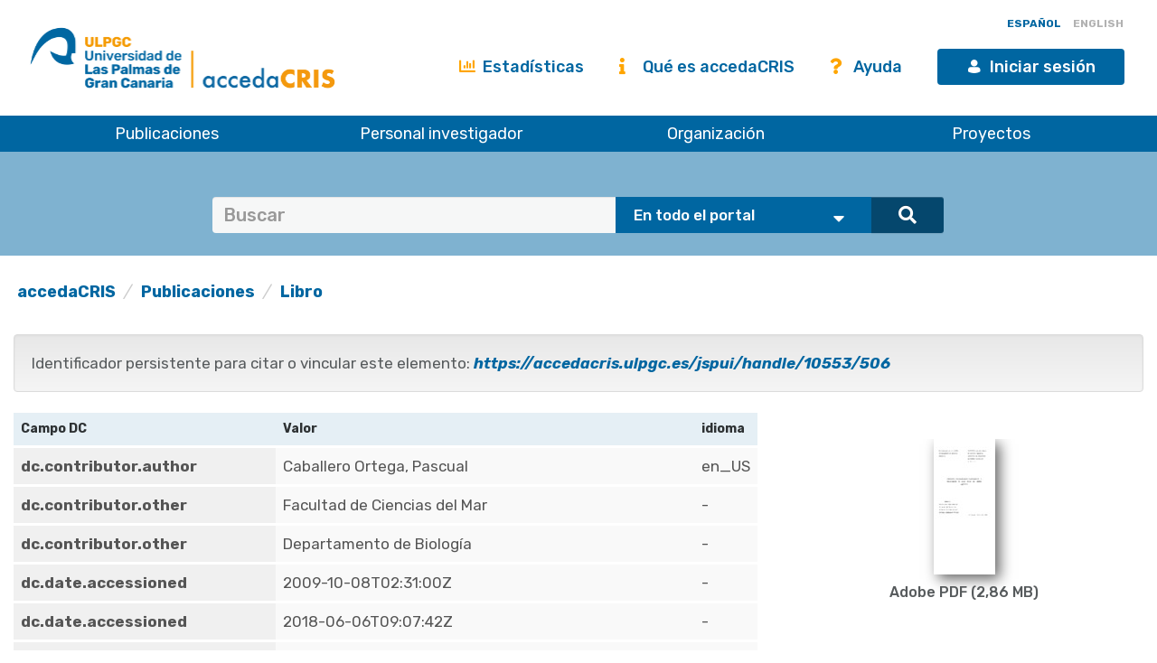

--- FILE ---
content_type: text/html;charset=UTF-8
request_url: https://accedacris.ulpgc.es/handle/10553/506?mode=full
body_size: 39146
content:















































<!DOCTYPE html>
<html>
<head>
    <title>Compuestos polihalogenados chamigránicos y relacionados de algas rojas del género Laurencia | accedaCRIS</title>
    <meta http-equiv="Content-Type" content="text/html; charset=UTF-8" />
    <meta http-equiv="X-UA-Compatible" content="IE=edge"/>
    <meta name="Generator" content="DSpace CRIS-5.10.0-SNAPSHOT" />
    <meta name="viewport" content="width=device-width, initial-scale=1.0">

    <link href="https://fonts.googleapis.com/css?family=Lato" rel="stylesheet">
    <link rel="stylesheet" href="/static/css/jquery-ui-1.10.3.custom/redmond/jquery-ui-1.10.3.custom.css" type="text/css" />
    <link href="/css/researcher.css" type="text/css" rel="stylesheet" />
    <link href="/css/jdyna.css" type="text/css" rel="stylesheet" />
    <link rel="stylesheet" href="/static/css/bootstrap/bootstrap.min.css" type="text/css" />
    <link rel="stylesheet" href="/static/css/bootstrap/bootstrap-theme.min.css" type="text/css" />
    <link href="/static/css/fontawesome/css/all.min.css" rel="stylesheet">
    <link href="/static/css/jstree/themes/default/style.min.css" rel="stylesheet"/>
    <link rel="stylesheet" href="/static/css/bootstrap/dspace-theme.css" type="text/css" />
    <link rel="stylesheet" href="/css/orcid.css" type="text/css" />
    <link rel="stylesheet" type="text/css" href="/static/css/dataTables.bootstrap.min.css"/>
    <link rel="stylesheet" type="text/css" href="/static/css/buttons.bootstrap.min.css"/>
    <link rel="stylesheet" type="text/css" href="/static/css/responsive.bootstrap.min.css"/>
    <link rel="stylesheet" href="/static/css/bootstrap/dspace-theme.css" type="text/css" />
    <link rel="stylesheet" type="text/css" href="/css/bootstrap-datetimepicker.min.css" />

    
    <link rel="stylesheet" type="text/css" href="/static/css/tropico-ulpgc.css" />

    
    <link rel="stylesheet" type="text/css" href="/static/css/jquery-confirm.min.css" />
    <link rel="stylesheet" type="text/css" href="/static/css/custom.css" />

    
    <link type="text/css" rel="stylesheet" href="/static/css/slick.css" media="all" />
    <link type="text/css" rel="stylesheet" href="/static/css/ulpgcds.css" media="all" />
    <link type="text/css" rel="stylesheet" href="/static/css/ulpgcds-custom.css" media="all" />

    
    <link rel="search" type="application/opensearchdescription+xml" href="/open-search/description.xml" title="DSpace"/>
    
    
<link rel="schema.DCTERMS" href="http://purl.org/dc/terms/" />
<link rel="schema.DC" href="http://purl.org/dc/elements/1.1/" />
<meta name="DC.creator" content="Caballero Ortega, Pascual" xml:lang="en_US" />
<meta name="DC.contributor" content="Facultad de Ciencias del Mar" />
<meta name="DC.contributor" content="Departamento de Biología" />
<meta name="DCTERMS.dateAccepted" content="2009-10-08T02:31:00Z" scheme="DCTERMS.W3CDTF" />
<meta name="DCTERMS.dateAccepted" content="2018-06-06T09:07:42Z" scheme="DCTERMS.W3CDTF" />
<meta name="DCTERMS.available" content="2018-06-06T09:07:42Z" scheme="DCTERMS.W3CDTF" />
<meta name="DCTERMS.issued" content="1987" xml:lang="en_US" scheme="DCTERMS.W3CDTF" />
<meta name="DC.identifier" content="9788469155738" xml:lang="en_US" />
<meta name="DC.identifier" content="2068" xml:lang="es" />
<meta name="DC.identifier" content="https://accedacris.ulpgc.es/handle/10553/506" scheme="DCTERMS.URI" />
<meta name="DC.language" content="spa" xml:lang="en_US" />
<meta name="DC.subject" content="Ingeniería química" xml:lang="es" />
<meta name="DC.subject" content="Química orgánica" xml:lang="es" />
<meta name="DC.subject" content="Estructura molecular" xml:lang="es" />
<meta name="DC.title" content="Compuestos polihalogenados chamigránicos y relacionados de algas rojas del género Laurencia" xml:lang="en_US" />
<meta name="DC.type" content="info:eu-repo/semantics/book" xml:lang="en_US" />
<meta name="DC.type" content="Book" xml:lang="en_US" />
<meta name="DC.contributor" content="Facultad de Ciencias del Mar" />
<meta name="DC.contributor" content="Organismos, poblaciones y ecosistemas" />
<meta name="DC.contributor" content="Biología" />
<meta name="DC.contributor" content="Facultad de Ciencias del Mar" xml:lang="es" />
<meta name="DC.contributor" content="Organismos, poblaciones y ecosistemas" xml:lang="es" />
<meta name="DC.contributor" content="Biología" xml:lang="es" />
<meta name="DC.identifier" content="112398" xml:lang="es" />
<meta name="DC.rights" content="info:eu-repo/semantics/openAccess" xml:lang="es" />
<meta name="DC.description" content="Tesis-Univ. de La Laguna ; Departamento de Química Orgánica ; Instituto Universitario de Química Orgánica. Instituto de Productos Naturales Orgánicos (C.S.I.C.)" xml:lang="es" />
<meta name="DC.identifier" content="Sí" xml:lang="es" />

<meta name="citation_keywords" content="info:eu-repo/semantics/book; Book" />
<meta name="citation_isbn" content="9788469155738" />
<meta name="citation_title" content="Compuestos polihalogenados chamigránicos y relacionados de algas rojas del género Laurencia" />
<meta name="citation_author" content="Caballero Ortega, Pascual" />
<meta name="citation_pdf_url" content="https://accedacris.ulpgc.es/jspui/bitstream/10553/506/1/4361.pdf" />
<meta name="citation_date" content="1987" />
<meta name="citation_abstract_html_url" content="https://accedacris.ulpgc.es/jspui/handle/10553/506" />

    
    
    <script type='text/javascript' src="/static/js/jquery/jquery-3.5.1.min.js"></script>
    <script type='text/javascript' src='/static/js/jquery/jquery-ui-1.11.4.min.js'></script>
    <script type="text/javascript" src="/js/moment.js"></script>
    <script type='text/javascript' src='/static/js/bootstrap/bootstrap.min.js'></script>
    <script type='text/javascript' src='/static/js/holder.js'></script>
    <script type="text/javascript" src="/utils.js"></script>
    <script type='text/javascript' src='/static/js/custom-functions.js'></script>

    <script type='text/javascript' src='/static/js/custom.js'></script>
    <script type='text/javascript' src='/static/js/jquery-confirm.min.js'></script>
    <script type="text/javascript" src="/static/js/choice-support.js"> </script>
    <script type="text/javascript" src="/js/jdyna/jdyna.js"></script>
    <script type="text/javascript" src="/js/jquery.dataTables.min.js"></script>
    <script type="text/javascript" src="/js/dataTables.bootstrap.min.js"></script>
    <script type="text/javascript" src="/js/dataTables.buttons.min.js"></script>
    <script type="text/javascript" src="/js/buttons.bootstrap.min.js"></script>
    <script type="text/javascript" src="/js/buttons.html5.min.js"></script>
    <script type="text/javascript" src="/js/dataTables.responsive.min.js"></script>
    <script type="text/javascript" src="/js/bootstrap-datetimepicker.min.js"></script>
    <script type="text/javascript" src="/js/jszip.min.js"></script>
    <script type='text/javascript'>
        var j = jQuery.noConflict();
        var $ = jQuery.noConflict();
        var JQ = j;
        dspaceContextPath = "";
        jQuery(document).ready(function ($) {
            $('span[data-toggle="tooltip"]').tooltip();
            $('i[data-toggle="tooltip"]').tooltip();
        });
    </script>



    
    
    
    <script async src="https://www.googletagmanager.com/gtag/js?id=G-H00PP16QJD"></script>

    <script>

        window.dataLayer = window.dataLayer || [];

        function gtag(){dataLayer.push(arguments);}

        gtag('js', new Date());

        gtag('config', 'G-H00PP16QJD');


    </script>
    
    <script type='text/javascript' src='https://d1bxh8uas1mnw7.cloudfront.net/assets/embed.js'></script>
	
	
	<script type="text/javascript"><!--
	j(document).ready(function() {

		
		j(function () {
			j('div.altmetric-embed').on('altmetric:hide ', function () {
				j('div.altmetric').hide();
			});
		});
		

		
	});
	--></script>

	<script type="text/javascript" src="//cdn.plu.mx/widget-popup.js"></script>
    

    <!-- HTML5 shiv and Respond.js IE8 support of HTML5 elements and media queries -->
    <!--[if lt IE 9]>
        <script src="/static/js/html5shiv.js"></script>
        <script src="/static/js/selectivizr-min.js"></script>
        <script src="/static/js/respond.min.js"></script>
        <link rel="stylesheet" href="/static/css/bootstrap/dspace-theme-IElte9.css" type="text/css" />
        <![endif]-->

    <!--  Código para desactivar la indexación en robots de búsqueda de los handle seleccionados-->
    

</head>

    


<body class="undernavigation" dir="ltr">

<a class="sr-only" href="#content">Skip navigation</a>


<style>
    #export-biblio-panel .checkbox-inline { display: inline-block; }
    #export-biblio-panel input[type=submit] { width: 80px; margin: 0 15px; }
    #export-biblio-panel-2 .checkbox  { display: block; }
    #export-biblio-panel-2 input[type=submit] { width: 70%; margin: 15px 0; }
    #allexport-biblio-panel .checkbox-inline { display: inline-block; }
    #allexport-biblio-panel input[type=submit] { width: 80px; margin: 0 15px; }
    #thesisexport-biblio-panel .checkbox-inline { display: inline-block; }
    #thesisexport-biblio-panel input[type=submit] { width: 80px; margin: 0 15px; }
    #tftsexport-biblio-panel .checkbox-inline { display: inline-block; }
    #tftsexport-biblio-panel input[type=submit] { width: 80px; margin: 0 15px; }
    #nestedrpexport-biblio-panel .checkbox-inline { display: inline-block; }
    #nestedrpexport-biblio-panel input[type=submit] { width: 80px; margin: 0 15px; }
    
    #export-biblio-panel .checkbox-inline { display: none; }
    #export-biblio-panel input[type=submit] { width: 80px; margin: 0 15px; }
    #export-biblio-panel-2 .checkbox { display: none; }
    #export-biblio-panel-2 input[type=submit] { width: 70%; margin: 15px 0; }
    #allexport-biblio-panel .checkbox-inline { display: none; }
    #allexport-biblio-panel input[type=submit] { width: 80px; margin: 0 15px; }
    #thesisexport-biblio-panel .checkbox-inline { display: none; }
    #thesisexport-biblio-panel input[type=submit] { width: 80px; margin: 0 15px; }
    #tftsexport-biblio-panel .checkbox-inline { display: none; }
    #tftsexport-biblio-panel input[type=submit] { width: 80px; margin: 0 15px; }
    #nestedrpexport-biblio-panel .checkbox-inline { display: none; }
    #nestedrpexport-biblio-panel input[type=submit] { width: 80px; margin: 0 15px; }
    
</style>

<header class="ulpgcds-header">
    <div class="ulpgcds-header__top">
        
        <div class="ulpgcds-header__top__logo">
            <a href="https://www.ulpgc.es" title="Inicio web institucional de la ULPGC"></a>
            <a href="/" title="Inicio web Accedacris"></a>
        </div>

        
        

        
        <div class="col-md-12 hidden-mobile texto-derecha idiomas">
            
            
            
            <a onclick="javascript:document.repost.locale.value='es';
                    document.repost.submit();" href="?locale=es&mode=full" class="locale">
                <span id="idioma-es" class="idioma">ESPAÑOL</span>
                
            </a>
            
            
            <a onclick="javascript:document.repost.locale.value='en';
                    document.repost.submit();" href="?locale=en&mode=full" class="locale">
                
                <span id="idioma-en" class="idioma">ENGLISH</span>
            </a>
            
        </div>

        

        <div class="ulpgcds-header__top__links">

            <ul>

                

                <li class="hidden-mobile nologin"><a href="/statistics.jsp" class="ulpgcds-btn ulpgcds-btn--text"><i class="fas fa-chart-bar"></i> Estadísticas</a></li>
                <li class="hidden-mobile nologin"><a href="/acercade.jsp" class="ulpgcds-btn ulpgcds-btn--text"><i class="fas fa-info"></i> Qué es accedaCRIS</a></li>
                <li class="hidden-mobile nologin"><a href="/ayuda.jsp" class="ulpgcds-btn ulpgcds-btn--text"><i class="fas fa-question"></i> Ayuda</a></li>
                <li><a href="https://identificate.ulpgc.es/cas/login?service=https://accedacris.ulpgc.es/cas-login" class="ulpgcds-btn ulpgcds-btn--small ulpgcds-btn--primary"><span class="ulpgcds-btn__icon ulpgcds-icon-user" aria-hidden="true"></span>Iniciar sesión</a></li>







                <li><a class="nav-toggle hidden-desktop ulpgcds-btn ulpgcds-btn--small ulpgcds-btn--secondary" href="#"><span class="ulpgcds-btn__icon ulpgcds-icon-menu" aria-hidden="true"></span>Menú</a></li>

                

            </ul>

        </div>
    </div>
    <nav class="ulpgcds-header__bottom" id="main-menu">
        <ul id="menu-top" class="ulpgcds-header__bottom__menu">
            <li id="menu-top-1">
                <a href="/simple-search?query=&location=publications&rpp=50">Publicaciones</a>
                <ul>
                    <li id="menu-top-1a1"><a href="/simple-search?query=&location=publications&rpp=50">Investigación</a></li>
                    <li id="menu-top-1a2"><a href="/simple-search?query=&location=academic&rpp=50">Académicas</a></li>
                    <li id="menu-top-1a"><a href="/simple-search?query=&location=theses&rpp=50">Tesis</a></li>
                    <li id="menu-top-1b"><a href="/simple-search?query=&location=patents&rpp=50">Patentes</a></li>
                    <li id="menu-top-1d"><a href="/handle/10553/212">Revistas ULPGC</a></li>
                    <li id="menu-top-1f"><a href="/handle/10553/52718">Congresos ULPGC</a></li>
                    <li id="menu-top-1e"><a href="/handle/10553/30018">Vídeos ULPGC</a></li>
                    <li id="menu-top-1g"><a href="/handle/10553/76716">Datasets ULPGC</a></li>
                </ul>
                <span></span>
            </li>
            <li id="menu-top-2"><a href="/simple-search?query=&location=researcherprofiles">Personal investigador</a></li>
            <li><a href="/simple-search?query=&location=orgunits">Organización</a></li>
            <li><a href="/simple-search?query=&location=fundings">Proyectos</a></li>
        </ul>
    </nav>
</header>
<div class="layer-menu"></div>

<main id="content" role="main">
    
    <div id="buscador-global" class="container-fluid">
        <div class="container transparente">
            <div class="col-lg-12 col-md-12 col-sm-12">
                <form id="searchglobalprocessor" name="searchglobalprocessor" class="col-md-10 col-md-offset-1" action="/simple-search" method="get">
                    <div class="input-group barra-busqueda">
                        <input type="text" class="quebuscar form-control" name="query" value="" placeholder=Buscar términos >
                        <div class="dondebuscar input-group-btn search-panel">
                            <select id="buscador" class="opciones" name="location">
                                <option value="global">En todo el portal</option>
                                <option
                                        
                                        value="publications">Publicaciones Investigación</option>
                                <option
                                        
                                        value="academic">Publicaciones Académicas</option>
                                <option
                                        
                                        value="theses">Tesis</option>
                                <option
                                        
                                        value="fundings">Proyectos</option>
                                <option
                                        
                                        value="patents">Patentes</option>
                                <option
                                        
                                        value="researcherprofiles">Personal Investigador</option>
                                <option
                                        
                                        value="orgunits">Organizaci&oacute;n</option>
                                <option
                                        
                                        value="journals">Revistas</option>

                            </select>
                        </div>
                        <span class="lupa input-group-btn">
                                        <button class="btn btn-primary" type="submit"><i class="fa fa-search"></i></button>
                                    </span>
                    </div>
                    <input type="hidden" name="idioma-actual" id="idioma-actual" value="es" />
                </form>
            </div>
        </div>
    </div>

    <script type="text/javascript">
        jQuery(document).ready(function($){ // reemplazar $ por jQuery
            //let parametros = new URLSearchParams(window.location.search);
            let parametros = "es";
            if(parametros == "en"){
                $(".contacto").text('Contact');
                $(".direccion").text('Address');
                $(".enlaces").text('Links');
                $(".legal").text('Legal advice');
                $(".accesible").text('Accesssibility');
                $(".about").text('About this Website');
                $(".maps").text('See in Google Maps');
                $('#idioma-es').addClass('discreta');
                $('#idioma-en').removeClass('discreta');
                $("#buscador option[value='global']").text('The whole portal');
                $("#buscador option[value='orgunits']").text('Organizations');
                $("#buscador option[value='academic']").text('Academic Publications');
                $("#buscador option[value='patents']").text('Patents');
                $("#buscador option[value='fundings']").text('Fundings');
                $("#buscador option[value='publications']").text('Research Publications');
                $("#buscador option[value='journals']").text('Journals');
                $("#buscador option[value='researcherprofiles']").text('Researchers');
                $("#buscador option[value='theses']").text('Theses');
            } else {
                $(".contacto").text('Contacto');
                $('#idioma-en').addClass('discreta');
                $('#idioma-es').removeClass('discreta');
            }

            function control_scroll(e) {
                //Variable de scroll
                var scrollAmount = $(window).scrollTop();
                var h_foot=$('#footer').height();
                //Obtenemos altura y anchura del navegador
                h_win=$(window).height();
                w_win=$(window).width();
                //Reducir cabecera al hacer scroll a +100px
                if(scrollAmount>200){
                    if(!$('#cabecera').hasClass('stick')){
                        $('#cabecera').addClass('stick');
                        $('#top-1').hide();
                        $('#top-2').css('top','26px');
                        $('#iniciar-sesion').hide();
                    }
                }else{
                    $('#cabecera').removeClass('stick');
                    $('#top-1').show();
                    $('#top-2').css('top','30px');
                    $('#iniciar-sesion').show();
                }
            }
            $(window).scroll(control_scroll);
        });
    </script>
    


    

    <div class="fullheight container mt-25">





































	





<ol class="breadcrumb texto-izquierda">

  <li><a href="/">accedaCRIS</a></li>

  <li><a href="/handle/10553/30001">Publicaciones</a></li>

  <li><a href="/handle/10553/30011">Libro</a></li>

</ol>


	
	<div class="row">
		<div class="col-sm-12 col-md-12 col-lg-12">
			

			

				
				
			<div class="well texto-17">Identificador persistente para citar o vincular este elemento:
				<a href="https://accedacris.ulpgc.es/jspui/handle/10553/506"><i>https://accedacris.ulpgc.es/jspui/handle/10553/506</i></a>
			</div>

		</div>
		

	</div>
	

	<div class="row">
		<div id="wrapperDisplayItem" class="col-lg-8">

			
			<table class="table itemDisplayTable">
<tr><th id="s1" class="standard">Campo DC </th><th id="s2" class="standard">Valor</th><th id="s3" class="standard">idioma</th></tr>
<tr><td headers="s1" class="metadataFieldLabel">dc.contributor.author</td><td headers="s2" class="metadataFieldValue">Caballero&#x20;Ortega,&#x20;Pascual</td><td headers="s3" class="metadataFieldValue">en_US</td></tr>
<tr><td headers="s1" class="metadataFieldLabel">dc.contributor.other</td><td headers="s2" class="metadataFieldValue">Facultad&#x20;de&#x20;Ciencias&#x20;del&#x20;Mar</td><td headers="s3" class="metadataFieldValue">-</td></tr>
<tr><td headers="s1" class="metadataFieldLabel">dc.contributor.other</td><td headers="s2" class="metadataFieldValue">Departamento&#x20;de&#x20;Biología</td><td headers="s3" class="metadataFieldValue">-</td></tr>
<tr><td headers="s1" class="metadataFieldLabel">dc.date.accessioned</td><td headers="s2" class="metadataFieldValue">2009-10-08T02:31:00Z</td><td headers="s3" class="metadataFieldValue">-</td></tr>
<tr><td headers="s1" class="metadataFieldLabel">dc.date.accessioned</td><td headers="s2" class="metadataFieldValue">2018-06-06T09:07:42Z</td><td headers="s3" class="metadataFieldValue">-</td></tr>
<tr><td headers="s1" class="metadataFieldLabel">dc.date.available</td><td headers="s2" class="metadataFieldValue">2018-06-06T09:07:42Z</td><td headers="s3" class="metadataFieldValue">-</td></tr>
<tr><td headers="s1" class="metadataFieldLabel">dc.date.issued</td><td headers="s2" class="metadataFieldValue">1987</td><td headers="s3" class="metadataFieldValue">en_US</td></tr>
<tr><td headers="s1" class="metadataFieldLabel">dc.identifier.isbn</td><td headers="s2" class="metadataFieldValue">9788469155738</td><td headers="s3" class="metadataFieldValue">en_US</td></tr>
<tr><td headers="s1" class="metadataFieldLabel">dc.identifier.other</td><td headers="s2" class="metadataFieldValue">2068</td><td headers="s3" class="metadataFieldValue">es</td></tr>
<tr><td headers="s1" class="metadataFieldLabel">dc.identifier.uri</td><td headers="s2" class="metadataFieldValue">https:&#x2F;&#x2F;accedacris.ulpgc.es&#x2F;handle&#x2F;10553&#x2F;506</td><td headers="s3" class="metadataFieldValue">-</td></tr>
<tr><td headers="s1" class="metadataFieldLabel">dc.language</td><td headers="s2" class="metadataFieldValue">spa</td><td headers="s3" class="metadataFieldValue">en_US</td></tr>
<tr><td headers="s1" class="metadataFieldLabel">dc.subject.other</td><td headers="s2" class="metadataFieldValue">Ingeniería&#x20;química</td><td headers="s3" class="metadataFieldValue">es</td></tr>
<tr><td headers="s1" class="metadataFieldLabel">dc.subject.other</td><td headers="s2" class="metadataFieldValue">Química&#x20;orgánica</td><td headers="s3" class="metadataFieldValue">es</td></tr>
<tr><td headers="s1" class="metadataFieldLabel">dc.subject.other</td><td headers="s2" class="metadataFieldValue">Estructura&#x20;molecular</td><td headers="s3" class="metadataFieldValue">es</td></tr>
<tr><td headers="s1" class="metadataFieldLabel">dc.title</td><td headers="s2" class="metadataFieldValue">Compuestos&#x20;polihalogenados&#x20;chamigránicos&#x20;y&#x20;relacionados&#x20;de&#x20;algas&#x20;rojas&#x20;del&#x20;género&#x20;Laurencia</td><td headers="s3" class="metadataFieldValue">en_US</td></tr>
<tr><td headers="s1" class="metadataFieldLabel">dc.type</td><td headers="s2" class="metadataFieldValue">info:eu-repo&#x2F;semantics&#x2F;book</td><td headers="s3" class="metadataFieldValue">en_US</td></tr>
<tr><td headers="s1" class="metadataFieldLabel">dc.type</td><td headers="s2" class="metadataFieldValue">Book</td><td headers="s3" class="metadataFieldValue">en_US</td></tr>
<tr><td headers="s1" class="metadataFieldLabel">dc.contributor.authorscopusid</td><td headers="s2" class="metadataFieldValue">Facultad&#x20;de&#x20;Ciencias&#x20;del&#x20;Mar</td><td headers="s3" class="metadataFieldValue">-</td></tr>
<tr><td headers="s1" class="metadataFieldLabel">dc.contributor.authorscopusid</td><td headers="s2" class="metadataFieldValue">Organismos,&#x20;poblaciones&#x20;y&#x20;ecosistemas</td><td headers="s3" class="metadataFieldValue">-</td></tr>
<tr><td headers="s1" class="metadataFieldLabel">dc.contributor.authorscopusid</td><td headers="s2" class="metadataFieldValue">Biología</td><td headers="s3" class="metadataFieldValue">-</td></tr>
<tr><td headers="s1" class="metadataFieldLabel">dc.contributor.contentdm</td><td headers="s2" class="metadataFieldValue">Facultad&#x20;de&#x20;Ciencias&#x20;del&#x20;Mar</td><td headers="s3" class="metadataFieldValue">es</td></tr>
<tr><td headers="s1" class="metadataFieldLabel">dc.contributor.contentdm</td><td headers="s2" class="metadataFieldValue">Organismos,&#x20;poblaciones&#x20;y&#x20;ecosistemas</td><td headers="s3" class="metadataFieldValue">es</td></tr>
<tr><td headers="s1" class="metadataFieldLabel">dc.contributor.contentdm</td><td headers="s2" class="metadataFieldValue">Biología</td><td headers="s3" class="metadataFieldValue">es</td></tr>
<tr><td headers="s1" class="metadataFieldLabel">dc.identifier.absysnet</td><td headers="s2" class="metadataFieldValue">112398</td><td headers="s3" class="metadataFieldValue">es</td></tr>
<tr><td headers="s1" class="metadataFieldLabel">dc.rights.accessrights</td><td headers="s2" class="metadataFieldValue">info:eu-repo&#x2F;semantics&#x2F;openAccess</td><td headers="s3" class="metadataFieldValue">es</td></tr>
<tr><td headers="s1" class="metadataFieldLabel">dc.type2</td><td headers="s2" class="metadataFieldValue">Libro</td><td headers="s3" class="metadataFieldValue">en_US</td></tr>
<tr><td headers="s1" class="metadataFieldLabel">dc.description.notas</td><td headers="s2" class="metadataFieldValue">Tesis-Univ.&#x20;de&#x20;La&#x20;Laguna&#x20;;&#x20;Departamento&#x20;de&#x20;Química&#x20;Orgánica&#x20;;&#x20;Instituto&#x20;Universitario&#x20;de&#x20;Química&#x20;Orgánica.&#x20;Instituto&#x20;de&#x20;Productos&#x20;Naturales&#x20;Orgánicos&#x20;(C.S.I.C.)</td><td headers="s3" class="metadataFieldValue">es</td></tr>
<tr><td headers="s1" class="metadataFieldLabel">dc.identifier.ulpgc</td><td headers="s2" class="metadataFieldValue">Sí</td><td headers="s3" class="metadataFieldValue">es</td></tr>
<tr><td headers="s1" class="metadataFieldLabel">item.fulltext</td><td headers="s2" class="metadataFieldValue">Con&#x20;texto&#x20;completo</td><td headers="s3" class="metadataFieldValue">-</td></tr>
<tr><td headers="s1" class="metadataFieldLabel">item.grantfulltext</td><td headers="s2" class="metadataFieldValue">open</td><td headers="s3" class="metadataFieldValue">-</td></tr>
<tr><td class="metadataFieldLabel">Colección:</td><td class="metadataFieldValue"colspan="2"><a href="/handle/10553/30011">Libro</a><br/></td></tr>
</table>
<div id="file_box"  class="col-lg-12  panel-body" style="display:flex;height:100%"><div class="media-body text-center"><div class="col-lg-12 col-md-12 col-sm-12" style="display:inline-block;align-self:flex-top"><div class="media">
<div class="media-body text-center"><a target="_blank" href="/bitstream/10553/506/1/4361.pdf"><img style="box-shadow:5px 5px 14px #666666"  height="145" width="100" src="/retrieve/211649/4361.pdf.jpg" id="thumb_0"alt="miniatura" /></a><h5></h5> <h5>Adobe PDF (2,86 MB) </h5></div></div></div></div></div>
				
			

			
			
			<a class="btn btn-default" href="/handle/10553/506?mode=simple">
				Vista resumida
			</a>
			
			<form target="blank" class="form-inline"  id="exportform" action="/references">

				<div id="export-biblio-panel">
					
					
					<label class="radio-inline">
						<input id="refman" type="radio" name="format" value="refman" />Refman
					</label>


					
					
					<label class="radio-inline">
						<input id="endnote" type="radio" name="format" value="endnote" />EndNote
					</label>


					
					
					<label class="radio-inline">
						<input id="bibtex" type="radio" name="format" value="bibtex"  checked="checked"/>Bibtex
					</label>


					
					
					<label class="radio-inline">
						<input id="refworks" type="radio" name="format" value="refworks" />RefWorks
					</label>


					
					
					<label class="radio-inline">
						<input id="excel" type="radio" name="format" value="excel" />Excel
					</label>


					
					
					<label class="radio-inline">
						<input id="csv" type="radio" name="format" value="csv" />CSV
					</label>


					
					
					<label class="radio-inline">
						<input id="pdf" type="radio" name="format" value="pdf" />PDF
					</label>


					
					<label class="checkbox-inline">
						<input type="checkbox" id="email" name="email" value="true"/>Mandar vía correo eléctronico
					</label>
					<input type="hidden" name="item_id" value="10856" />
					<input id="export-submit-button" class="btn btn-default" type="submit" name="submit_export" value="Exporta" />
				</div>
			</form>
			


			
		</div>

			

		<div class="col-lg-4">

			<div class="row">
				<div class="col-lg-12 col-md-4 col-sm-6 mb-10 col-xs-12">
					<div class="media media-body text-center" id='thumbnail'>
					</div>
				</div>

				


				




				
					
					
					
				
					
					
					
				
					
					
					
				
					
					
					
						

							<script type="text/javascript">
								j(document).ready(function() {
									var obj = JSON.parse('{"link":"https://accedacris.ulpgc.es/jspui/cris/stats/item.html?handle\u003d10553/506"}');
									j( "div" ).data( "moreLink", obj );
									j( "#metric-counter-view" ).wrap(function() {
										return "<a target='_blank' href='" + j( "div" ).data( "moreLink" ).link + "'></a>";
									}).append(" <i class='fa fa-info-circle' data-toggle='tooltip' title='Get updated citations from database'></i>");

									jQuery('[data-toggle="tooltip"]').tooltip();
								});
							</script>
						
						<div class="col-lg-12 col-md-4 col-sm-6 col-xs-12 box-view">
							<div class="media view">
								<div class="media-left">
									<i class="fa fa-eye"></i>
								</div>
								<div class="media-body text-center">
									<h4 class="media-heading">Visitas
										
		<span class="pull-right">
		
		<span class="metric-ranking arc">
			<span class="circle" data-toggle="tooltip" data-placement="bottom"
				  title="Este artículo se está en la parte superior 10% de los artículos de este repositorio según el número de Vistas">
				10
			</span>
		</span>
		</span>
										
									</h4>
									<span id="metric-counter-view" class="metric-counter">
		
			
				
					
						139
					
					
				
			
			
		
		</span>
								</div>
								
								<div class="row">
									<div class="col-lg-12 text-center small">
										actualizado el 10-ene-2026
									</div>
								</div>
							</div>
						</div>
					
				
					
					
					
						

							<script type="text/javascript">
								j(document).ready(function() {
									var obj = JSON.parse('{"link":"https://accedacris.ulpgc.es/jspui/cris/stats/item.html?handle\u003d10553/506\u0026amp;type\u003dbitstream"}');
									j( "div" ).data( "moreLink", obj );
									j( "#metric-counter-download" ).wrap(function() {
										return "<a target='_blank' href='" + j( "div" ).data( "moreLink" ).link + "'></a>";
									}).append(" <i class='fa fa-info-circle' data-toggle='tooltip' title='Get updated citations from database'></i>");

									jQuery('[data-toggle="tooltip"]').tooltip();
								});
							</script>
						
						<div class="col-lg-12 col-md-4 col-sm-6 col-xs-12 box-download">
							<div class="media download">
								<div class="media-left">
									<i class="fa fa-cloud-download"></i>
								</div>
								<div class="media-body text-center">
									<h4 class="media-heading">Descargas
										
									</h4>
									<span id="metric-counter-download" class="metric-counter">
		
			
				
					
						844
					
					
				
			
			
		
		</span>
								</div>
								
								<div class="row">
									<div class="col-lg-12 text-center small">
										actualizado el 10-ene-2026
									</div>
								</div>
							</div>
						</div>
					
				
				

				<div class="col-lg-12 col-md-4 col-sm-6 col-xs-12">
					<div class="media google">
						<div class="media-left">
							<img src="/image/google-favicon-png.ico" />
						</div>
						<div id="googleCitedResult" class="media-body text-center">
							<h4 class="media-heading">Google Scholar<sup>TM</sup><br/></h4>
							<span class="metric-counter"><a data-toggle="tooltip" target="_blank" title="Accede a la información de Google Scholar" href="https://scholar.google.com/scholar?as_q=&as_epq=Compuestos polihalogenados chamigránicos y relacionados de algas rojas del género Laurencia&as_occt=any">Verifica</a></span>
						</div>
					</div>
				</div>
				<br class="visible-lg" />
				
				<div class="col-lg-12 col-md-4 col-sm-6 col-xs-12">
					<div class="media altmetric">
						<div class="media-left">
							<div class='altmetric-embed' data-hide-no-mentions="true" data-badge-popover="right" data-badge-type="donut" data-link-target='_blank'
									 data-isbn="9788469155738"></div>
						</div>
						<div class="media-body media-middle text-center">
							<h4 class="media-heading">Altmetric</h4>
						</div>
					</div>
				</div>
				

				

				<br style="clear:both" />

				<div class="col-lg-12 col-md-12 col-sm-12 col-xs-12 mt-50 mb-50">

					<h4 style="text-align: center">
						Comparte
					</h4>
					<hr>
						
					<!-- Go to www.addthis.com/dashboard to customize your tools -->
					<div class="addthis_inline_share_toolbox"></div>
					<script type="text/javascript" src="//s7.addthis.com/js/300/addthis_widget.js#pubid=ra-5e57e4c54f79240a"></script>
				</div>

				<br style="clear:both" />

				<div class="col-lg-12 col-md-12 col-sm-12 col-xs-12 mb-50">

					<h4 style="text-align: center">
						Exporta metadatos
					</h4>
					<hr>

					<form target="blank" class="form-inline"  id="exportform" action="/references">

						<div id="export-biblio-panel-2">
							
							
							<label class="radio-inline">
								<input id="refman" type="radio" name="format" value="refman" />Refman
							</label>


							
							
							<label class="radio-inline">
								<input id="endnote" type="radio" name="format" value="endnote" />EndNote
							</label>


							
							
							<label class="radio-inline">
								<input id="bibtex" type="radio" name="format" value="bibtex"  checked="checked"/>Bibtex
							</label>


							
							
							<label class="radio-inline">
								<input id="refworks" type="radio" name="format" value="refworks" />RefWorks
							</label>


							
							
							<label class="radio-inline">
								<input id="excel" type="radio" name="format" value="excel" />Excel
							</label>


							
							
							<label class="radio-inline">
								<input id="csv" type="radio" name="format" value="csv" />CSV
							</label>


							
							
							<label class="radio-inline">
								<input id="pdf" type="radio" name="format" value="pdf" />PDF
							</label>


							
							<label class="checkbox">
								<input type="checkbox" id="email" name="email" value="true"/> Mandar vía correo eléctronico
							</label>
							<input type="hidden" name="item_id" value="10856" />
							<input id="export-submit-button" class="btn btn-default" type="submit" name="submit_export" value="Exporta" />
						</div>
					</form>

				</div>

			</div>


		</div>
	</div>


	
	<div class="modal fade" id="dialogPMC" role="dialog" aria-labelledby="myModalLabel" aria-hidden="true">
		<div class="modal-dialog">
			<div class="modal-content">

			</div>
		</div>
	</div>
	


	</div>
	</div>
	<div id="end" class="container">
			
		
		<br/>
			
		
		<p class="text-center alert alert-info">Los elementos en ULPGC accedaCRIS están protegidos por derechos de autor con todos los derechos reservados, a menos que se indique lo contrario.</p>
		
	</div>

	<input type="hidden" name="isAdmin" id="isAdmin" value="false" />
	
	<input type="hidden" name="idioma_actual" id="idioma_actual" value="es" />





















</div>

</main>







<footer>
	
	<a href="/htmlmap"></a>

	<div class="ulpgcds-footer">
		<div class="ulpgcds-footer__top wrapper">
			<div class="row">
				<div class="col-6">
					<div class="footer-logo"></div>
					<div class="row">
						<div class="col-6">
							<div class="columna_pie"><div>
								<h3>Dirección</h3>
								<p>Juan de Quesada, 30</p>
								<p>35001 Las Palmas de Gran Canaria</p>
								<p>España</p>
								<p><a href="https://www.google.es/maps/place/Universidad+de+Las+Palmas+de+Gran+Canaria+-+ULPGC/@28.0990409,-15.4898954,12z/data=!4m8!1m2!2m1!1suniversidad+de+las+palmas+de+gran+canaria!3m4!1s0xc409514173e77eb:0xbda0edfa5e221aaa!8m2!3d28.0990409!4d-15.4198576?dcr=0" target="_blank">Ver en Google Maps</a></p>
							</div>
							</div>
						</div>
						<div class="col-6">
							<div class="columna_pie">
								<h3>Contacto</h3>
								<p><strong>E-mail:</strong> <a href="mailto:accedacris@ulpgc.es">accedacris@ulpgc.es</a></p>
								<p><strong>Tlf: </strong>(+34) 928 45 8063</p>
							</div>
						</div>
					</div>
					<div class="ulpgcds-footer__social">
						<h3>Conecta con nosotros</h3>
						<ul>
							<li class="twitter"><a href="https://twitter.com/ulpgcresearch" class="ulpgcds-btn ulpgcds-btn--ghost ulpgcds-btn--icon" target="_blank"><i class="ulpgcds-btn__icon ulpgcds-icon-twitter"></i><span>Twitter</span></a></li>
							<li class="facebook"><a href="https://es-es.facebook.com/ulpgcresearch" class="ulpgcds-btn ulpgcds-btn--ghost ulpgcds-btn--icon" target="_blank"><i class="ulpgcds-btn__icon ulpgcds-icon-facebook"></i><span>Facebook</span></a></li>
							<li class="youtube"><a href="https://www.youtube.com/channel/UC987NTd7PpHGV9n9ATGCTeA" class="ulpgcds-btn ulpgcds-btn--ghost ulpgcds-btn--icon" target="_blank"><i class="ulpgcds-btn__icon ulpgcds-icon-youtube"></i><span>YouTube</span></a></li>
						</ul>
					</div>
				</div>
				<div class="col-3">
					<div class="columna_pie ultima"><div>
						<h3>Legal</h3>
						<p><a target="_blank" href="https://www.ulpgc.es/sobre-esta-web/aviso-legal">Aviso Legal</a></p>
						<p><a target="_blank" href="https://www.ulpgc.es/sobre-esta-web/cookies">Cookies</a></p>
						<p><a target="_blank" href="https://ulpgc.es/sobre-esta-web/accesibilidad">Accesibilidad</a></p>
					</div>
					</div>
				</div>
				<div class="col-3">
					<div class="columna_pie ultima"><div>
						<h3>De interés</h3>
						<p><a href="/acercade.jsp">Qué es accedaCRIS</a></p>
						<p><a href="/statistics.jsp">Estadísticas</a></p>
						<p><a href="/ayuda.jsp">Ayuda</a></p>
					</div>
					</div>
				</div>
			</div>
		</div>
		<div class="ulpgcds-footer__bottom">
			<div class="wrapper">
				<p>© Universidad de Las Palmas de Gran Canaria · ULPGC</p>
			</div>
		</div>
	</div>

</footer>


<script type="text/javascript" src="/static/js/slick.js"></script>
<script type="text/javascript" src="/static/js/ulpgcds.js"></script>

</body>

</html>


--- FILE ---
content_type: text/css
request_url: https://accedacris.ulpgc.es/static/css/bootstrap/bootstrap.min.css
body_size: 97946
content:
/*!
 * Bootstrap v3.0.0
 *
 * Copyright 2013 Twitter, Inc
 * Licensed under the Apache License v2.0
 * http://www.apache.org/licenses/LICENSE-2.0
 *
 * Designed and built with all the love in the world by @mdo and @fat.
 *//*! normalize.css v2.1.0 | MIT License | git.io/normalize */article,aside,details,figcaption,figure,footer,header,hgroup,main,nav,section,summary{display:block}audio,canvas,video{display:inline-block}audio:not([controls]){display:none;height:0}[hidden]{display:none}html{font-family:sans-serif;-webkit-text-size-adjust:100%;-ms-text-size-adjust:100%}body{margin:0}a:focus{outline:thin dotted}a:active,a:hover{outline:0}h1{margin:.67em 0;font-size:2em}abbr[title]{border-bottom:1px dotted}b,strong{font-weight:bold}dfn{font-style:italic}hr{height:0;-moz-box-sizing:content-box;box-sizing:content-box}mark{color:#000;background:#ff0}code,kbd,pre,samp{font-family:monospace,serif;font-size:1em}pre{white-space:pre-wrap}q{quotes:"\201C" "\201D" "\2018" "\2019"}small{font-size:80%}sub,sup{position:relative;font-size:75%;line-height:0;vertical-align:baseline}sup{top:-0.5em}sub{bottom:-0.25em}img{border:0}svg:not(:root){overflow:hidden}figure{margin:0}fieldset{padding:.35em .625em .75em;margin:0 2px;border:1px solid #c0c0c0}legend{padding:0;border:0}button,input,select,textarea{margin:0;font-family:inherit;font-size:100%}button,input{line-height:normal}button,select{text-transform:none}button,html input[type="button"],input[type="reset"],input[type="submit"]{cursor:pointer;-webkit-appearance:button}button[disabled],html input[disabled]{cursor:default}input[type="checkbox"],input[type="radio"]{padding:0;box-sizing:border-box}input[type="search"]{-webkit-box-sizing:content-box;-moz-box-sizing:content-box;box-sizing:content-box;-webkit-appearance:textfield}input[type="search"]::-webkit-search-cancel-button,input[type="search"]::-webkit-search-decoration{-webkit-appearance:none}button::-moz-focus-inner,input::-moz-focus-inner{padding:0;border:0}textarea{overflow:auto;vertical-align:top}table{border-collapse:collapse;border-spacing:0}@media print{*{color:#000!important;text-shadow:none!important;background:transparent!important;box-shadow:none!important}a,a:visited{text-decoration:underline}a[href]:after{content:" (" attr(href) ")"}abbr[title]:after{content:" (" attr(title) ")"}.ir a:after,a[href^="javascript:"]:after,a[href^="#"]:after{content:""}pre,blockquote{border:1px solid #999;page-break-inside:avoid}thead{display:table-header-group}tr,img{page-break-inside:avoid}img{max-width:100%!important}@page{margin:2cm .5cm}p,h2,h3{orphans:3;widows:3}h2,h3{page-break-after:avoid}.navbar{display:none}.table td,.table th{background-color:#fff!important}.btn>.caret,.dropup>.btn>.caret{border-top-color:#000!important}.label{border:1px solid #000}.table{border-collapse:collapse!important}.table-bordered th,.table-bordered td{border:1px solid #ddd!important}}*,*:before,*:after{-webkit-box-sizing:border-box;-moz-box-sizing:border-box;box-sizing:border-box}html{font-size:62.5%;-webkit-tap-highlight-color:rgba(0,0,0,0)}body{font-family:"Helvetica Neue",Helvetica,Arial,sans-serif;font-size:14px;line-height:1.428571429;color:#333;background-color:#fff}input,button,select,textarea{font-family:inherit;font-size:inherit;line-height:inherit}button,input,select[multiple],textarea{background-image:none}a{color:#428bca;text-decoration:none}a:hover,a:focus{color:#2a6496;text-decoration:underline}a:focus{outline:thin dotted #333;outline:5px auto -webkit-focus-ring-color;outline-offset:-2px}img{vertical-align:middle}.img-responsive{display:block;height:auto;max-width:100%}.img-rounded{border-radius:6px}.img-thumbnail{display:inline-block;height:auto;max-width:100%;padding:4px;line-height:1.428571429;background-color:#fff;border:1px solid #ddd;border-radius:4px;-webkit-transition:all .2s ease-in-out;transition:all .2s ease-in-out}.img-circle{border-radius:50%}hr{margin-top:20px;margin-bottom:20px;border:0;border-top:1px solid #eee}.sr-only{position:absolute;width:1px;height:1px;padding:0;margin:-1px;overflow:hidden;clip:rect(0 0 0 0);border:0}p{margin:0 0 10px}.lead{margin-bottom:20px;font-size:16.099999999999998px;font-weight:200;line-height:1.4}@media(min-width:768px){.lead{font-size:21px}}small{font-size:85%}cite{font-style:normal}.text-muted{color:#999}.text-primary{color:#428bca}.text-warning{color:#c09853}.text-danger{color:#b94a48}.text-success{color:#468847}.text-info{color:#3a87ad}.text-left{text-align:left}.text-right{text-align:right}.text-center{text-align:center}h1,h2,h3,h4,h5,h6,.h1,.h2,.h3,.h4,.h5,.h6{font-family:"Helvetica Neue",Helvetica,Arial,sans-serif;font-weight:500;line-height:1.1}h1 small,h2 small,h3 small,h4 small,h5 small,h6 small,.h1 small,.h2 small,.h3 small,.h4 small,.h5 small,.h6 small{font-weight:normal;line-height:1;color:#999}h1,h2,h3{margin-top:20px;margin-bottom:10px}h4,h5,h6{margin-top:10px;margin-bottom:10px}h1,.h1{font-size:36px}h2,.h2{font-size:30px}h3,.h3{font-size:24px}h4,.h4{font-size:18px}h5,.h5{font-size:14px}h6,.h6{font-size:12px}h1 small,.h1 small{font-size:24px}h2 small,.h2 small{font-size:18px}h3 small,.h3 small,h4 small,.h4 small{font-size:14px}.page-header{padding-bottom:9px;margin:40px 0 20px;border-bottom:1px solid #eee}ul,ol{margin-top:0;margin-bottom:10px}ul ul,ol ul,ul ol,ol ol{margin-bottom:0}.list-unstyled{padding-left:0;list-style:none}.list-inline{padding-left:0;list-style:none}.list-inline>li{display:inline-block;padding-right:5px;padding-left:5px}dl{margin-bottom:20px}dt,dd{line-height:1.428571429}dt{font-weight:bold}dd{margin-left:0}@media(min-width:768px){.dl-horizontal dt{float:left;width:160px;overflow:hidden;clear:left;text-align:right;text-overflow:ellipsis;white-space:nowrap}.dl-horizontal dd{margin-left:180px}.dl-horizontal dd:before,.dl-horizontal dd:after{display:table;content:" "}.dl-horizontal dd:after{clear:both}.dl-horizontal dd:before,.dl-horizontal dd:after{display:table;content:" "}.dl-horizontal dd:after{clear:both}}abbr[title],abbr[data-original-title]{cursor:help;border-bottom:1px dotted #999}abbr.initialism{font-size:90%;text-transform:uppercase}blockquote{padding:10px 20px;margin:0 0 20px;border-left:5px solid #eee}blockquote p{font-size:17.5px;font-weight:300;line-height:1.25}blockquote p:last-child{margin-bottom:0}blockquote small{display:block;line-height:1.428571429;color:#999}blockquote small:before{content:'\2014 \00A0'}blockquote.pull-right{padding-right:15px;padding-left:0;border-right:5px solid #eee;border-left:0}blockquote.pull-right p,blockquote.pull-right small{text-align:right}blockquote.pull-right small:before{content:''}blockquote.pull-right small:after{content:'\00A0 \2014'}q:before,q:after,blockquote:before,blockquote:after{content:""}address{display:block;margin-bottom:20px;font-style:normal;line-height:1.428571429}code,pre{font-family:Monaco,Menlo,Consolas,"Courier New",monospace}code{padding:2px 4px;font-size:90%;color:#c7254e;white-space:nowrap;background-color:#f9f2f4;border-radius:4px}pre{display:block;padding:9.5px;margin:0 0 10px;font-size:13px;line-height:1.428571429;color:#333;word-break:break-all;word-wrap:break-word;background-color:#f5f5f5;border:1px solid #ccc;border-radius:4px}pre.prettyprint{margin-bottom:20px}pre code{padding:0;font-size:inherit;color:inherit;white-space:pre-wrap;background-color:transparent;border:0}.pre-scrollable{max-height:340px;overflow-y:scroll}.container{padding-right:15px;padding-left:15px;margin-right:auto;margin-left:auto}.container:before,.container:after{display:table;content:" "}.container:after{clear:both}.container:before,.container:after{display:table;content:" "}.container:after{clear:both}.row{margin-right:-15px;margin-left:-15px}.row:before,.row:after{display:table;content:" "}.row:after{clear:both}.row:before,.row:after{display:table;content:" "}.row:after{clear:both}.col-xs-1,.col-xs-2,.col-xs-3,.col-xs-4,.col-xs-5,.col-xs-6,.col-xs-7,.col-xs-8,.col-xs-9,.col-xs-10,.col-xs-11,.col-xs-12,.col-sm-1,.col-sm-2,.col-sm-3,.col-sm-4,.col-sm-5,.col-sm-6,.col-sm-7,.col-sm-8,.col-sm-9,.col-sm-10,.col-sm-11,.col-sm-12,.col-md-1,.col-md-2,.col-md-3,.col-md-4,.col-md-5,.col-md-6,.col-md-7,.col-md-8,.col-md-9,.col-md-10,.col-md-11,.col-md-12,.col-lg-1,.col-lg-2,.col-lg-3,.col-lg-4,.col-lg-5,.col-lg-6,.col-lg-7,.col-lg-8,.col-lg-9,.col-lg-10,.col-lg-11,.col-lg-12{position:relative;min-height:1px;padding-right:15px;padding-left:15px}.col-xs-1,.col-xs-2,.col-xs-3,.col-xs-4,.col-xs-5,.col-xs-6,.col-xs-7,.col-xs-8,.col-xs-9,.col-xs-10,.col-xs-11{float:left}.col-xs-1{width:8.333333333333332%}.col-xs-2{width:16.666666666666664%}.col-xs-3{width:25%}.col-xs-4{width:33.33333333333333%}.col-xs-5{width:41.66666666666667%}.col-xs-6{width:50%}.col-xs-7{width:58.333333333333336%}.col-xs-8{width:66.66666666666666%}.col-xs-9{width:75%}.col-xs-10{width:83.33333333333334%}.col-xs-11{width:91.66666666666666%}.col-xs-12{width:100%}@media(min-width:768px){.container{max-width:750px}.col-sm-1,.col-sm-2,.col-sm-3,.col-sm-4,.col-sm-5,.col-sm-6,.col-sm-7,.col-sm-8,.col-sm-9,.col-sm-10,.col-sm-11{float:left}.col-sm-1{width:8.333333333333332%}.col-sm-2{width:16.666666666666664%}.col-sm-3{width:25%}.col-sm-4{width:33.33333333333333%}.col-sm-5{width:41.66666666666667%}.col-sm-6{width:50%}.col-sm-7{width:58.333333333333336%}.col-sm-8{width:66.66666666666666%}.col-sm-9{width:75%}.col-sm-10{width:83.33333333333334%}.col-sm-11{width:91.66666666666666%}.col-sm-12{width:100%}.col-sm-push-1{left:8.333333333333332%}.col-sm-push-2{left:16.666666666666664%}.col-sm-push-3{left:25%}.col-sm-push-4{left:33.33333333333333%}.col-sm-push-5{left:41.66666666666667%}.col-sm-push-6{left:50%}.col-sm-push-7{left:58.333333333333336%}.col-sm-push-8{left:66.66666666666666%}.col-sm-push-9{left:75%}.col-sm-push-10{left:83.33333333333334%}.col-sm-push-11{left:91.66666666666666%}.col-sm-pull-1{right:8.333333333333332%}.col-sm-pull-2{right:16.666666666666664%}.col-sm-pull-3{right:25%}.col-sm-pull-4{right:33.33333333333333%}.col-sm-pull-5{right:41.66666666666667%}.col-sm-pull-6{right:50%}.col-sm-pull-7{right:58.333333333333336%}.col-sm-pull-8{right:66.66666666666666%}.col-sm-pull-9{right:75%}.col-sm-pull-10{right:83.33333333333334%}.col-sm-pull-11{right:91.66666666666666%}.col-sm-offset-1{margin-left:8.333333333333332%}.col-sm-offset-2{margin-left:16.666666666666664%}.col-sm-offset-3{margin-left:25%}.col-sm-offset-4{margin-left:33.33333333333333%}.col-sm-offset-5{margin-left:41.66666666666667%}.col-sm-offset-6{margin-left:50%}.col-sm-offset-7{margin-left:58.333333333333336%}.col-sm-offset-8{margin-left:66.66666666666666%}.col-sm-offset-9{margin-left:75%}.col-sm-offset-10{margin-left:83.33333333333334%}.col-sm-offset-11{margin-left:91.66666666666666%}}@media(min-width:992px){.container{max-width:970px}.col-md-1,.col-md-2,.col-md-3,.col-md-4,.col-md-5,.col-md-6,.col-md-7,.col-md-8,.col-md-9,.col-md-10,.col-md-11{float:left}.col-md-1{width:8.333333333333332%}.col-md-2{width:16.666666666666664%}.col-md-3{width:25%}.col-md-4{width:33.33333333333333%}.col-md-5{width:41.66666666666667%}.col-md-6{width:50%}.col-md-7{width:58.333333333333336%}.col-md-8{width:66.66666666666666%}.col-md-9{width:75%}.col-md-10{width:83.33333333333334%}.col-md-11{width:91.66666666666666%}.col-md-12{width:100%}.col-md-push-0{left:auto}.col-md-push-1{left:8.333333333333332%}.col-md-push-2{left:16.666666666666664%}.col-md-push-3{left:25%}.col-md-push-4{left:33.33333333333333%}.col-md-push-5{left:41.66666666666667%}.col-md-push-6{left:50%}.col-md-push-7{left:58.333333333333336%}.col-md-push-8{left:66.66666666666666%}.col-md-push-9{left:75%}.col-md-push-10{left:83.33333333333334%}.col-md-push-11{left:91.66666666666666%}.col-md-pull-0{right:auto}.col-md-pull-1{right:8.333333333333332%}.col-md-pull-2{right:16.666666666666664%}.col-md-pull-3{right:25%}.col-md-pull-4{right:33.33333333333333%}.col-md-pull-5{right:41.66666666666667%}.col-md-pull-6{right:50%}.col-md-pull-7{right:58.333333333333336%}.col-md-pull-8{right:66.66666666666666%}.col-md-pull-9{right:75%}.col-md-pull-10{right:83.33333333333334%}.col-md-pull-11{right:91.66666666666666%}.col-md-offset-0{margin-left:0}.col-md-offset-1{margin-left:8.333333333333332%}.col-md-offset-2{margin-left:16.666666666666664%}.col-md-offset-3{margin-left:25%}.col-md-offset-4{margin-left:33.33333333333333%}.col-md-offset-5{margin-left:41.66666666666667%}.col-md-offset-6{margin-left:50%}.col-md-offset-7{margin-left:58.333333333333336%}.col-md-offset-8{margin-left:66.66666666666666%}.col-md-offset-9{margin-left:75%}.col-md-offset-10{margin-left:83.33333333333334%}.col-md-offset-11{margin-left:91.66666666666666%}}@media(min-width:1200px){.container{max-width:1170px}.col-lg-1,.col-lg-2,.col-lg-3,.col-lg-4,.col-lg-5,.col-lg-6,.col-lg-7,.col-lg-8,.col-lg-9,.col-lg-10,.col-lg-11{float:left}.col-lg-1{width:8.333333333333332%}.col-lg-2{width:16.666666666666664%}.col-lg-3{width:25%}.col-lg-4{width:33.33333333333333%}.col-lg-5{width:41.66666666666667%}.col-lg-6{width:50%}.col-lg-7{width:58.333333333333336%}.col-lg-8{width:66.66666666666666%}.col-lg-9{width:75%}.col-lg-10{width:83.33333333333334%}.col-lg-11{width:91.66666666666666%}.col-lg-12{width:100%}.col-lg-push-0{left:auto}.col-lg-push-1{left:8.333333333333332%}.col-lg-push-2{left:16.666666666666664%}.col-lg-push-3{left:25%}.col-lg-push-4{left:33.33333333333333%}.col-lg-push-5{left:41.66666666666667%}.col-lg-push-6{left:50%}.col-lg-push-7{left:58.333333333333336%}.col-lg-push-8{left:66.66666666666666%}.col-lg-push-9{left:75%}.col-lg-push-10{left:83.33333333333334%}.col-lg-push-11{left:91.66666666666666%}.col-lg-pull-0{right:auto}.col-lg-pull-1{right:8.333333333333332%}.col-lg-pull-2{right:16.666666666666664%}.col-lg-pull-3{right:25%}.col-lg-pull-4{right:33.33333333333333%}.col-lg-pull-5{right:41.66666666666667%}.col-lg-pull-6{right:50%}.col-lg-pull-7{right:58.333333333333336%}.col-lg-pull-8{right:66.66666666666666%}.col-lg-pull-9{right:75%}.col-lg-pull-10{right:83.33333333333334%}.col-lg-pull-11{right:91.66666666666666%}.col-lg-offset-0{margin-left:0}.col-lg-offset-1{margin-left:8.333333333333332%}.col-lg-offset-2{margin-left:16.666666666666664%}.col-lg-offset-3{margin-left:25%}.col-lg-offset-4{margin-left:33.33333333333333%}.col-lg-offset-5{margin-left:41.66666666666667%}.col-lg-offset-6{margin-left:50%}.col-lg-offset-7{margin-left:58.333333333333336%}.col-lg-offset-8{margin-left:66.66666666666666%}.col-lg-offset-9{margin-left:75%}.col-lg-offset-10{margin-left:83.33333333333334%}.col-lg-offset-11{margin-left:91.66666666666666%}}table{max-width:100%;background-color:transparent}th{text-align:left}.table{width:100%;margin-bottom:20px}.table thead>tr>th,.table tbody>tr>th,.table tfoot>tr>th,.table thead>tr>td,.table tbody>tr>td,.table tfoot>tr>td{padding:8px;line-height:1.428571429;vertical-align:top;border-top:1px solid #ddd}.table thead>tr>th{vertical-align:bottom;border-bottom:2px solid #ddd}.table caption+thead tr:first-child th,.table colgroup+thead tr:first-child th,.table thead:first-child tr:first-child th,.table caption+thead tr:first-child td,.table colgroup+thead tr:first-child td,.table thead:first-child tr:first-child td{border-top:0}.table tbody+tbody{border-top:2px solid #ddd}.table .table{background-color:#fff}.table-condensed thead>tr>th,.table-condensed tbody>tr>th,.table-condensed tfoot>tr>th,.table-condensed thead>tr>td,.table-condensed tbody>tr>td,.table-condensed tfoot>tr>td{padding:5px}.table-bordered{border:1px solid #ddd}.table-bordered>thead>tr>th,.table-bordered>tbody>tr>th,.table-bordered>tfoot>tr>th,.table-bordered>thead>tr>td,.table-bordered>tbody>tr>td,.table-bordered>tfoot>tr>td{border:1px solid #ddd}.table-bordered>thead>tr>th,.table-bordered>thead>tr>td{border-bottom-width:2px}.table-striped>tbody>tr:nth-child(odd)>td,.table-striped>tbody>tr:nth-child(odd)>th{background-color:#f9f9f9}.table-hover>tbody>tr:hover>td,.table-hover>tbody>tr:hover>th{background-color:#f5f5f5}table col[class*="col-"]{display:table-column;float:none}table td[class*="col-"],table th[class*="col-"]{display:table-cell;float:none}.table>thead>tr>td.active,.table>tbody>tr>td.active,.table>tfoot>tr>td.active,.table>thead>tr>th.active,.table>tbody>tr>th.active,.table>tfoot>tr>th.active,.table>thead>tr.active>td,.table>tbody>tr.active>td,.table>tfoot>tr.active>td,.table>thead>tr.active>th,.table>tbody>tr.active>th,.table>tfoot>tr.active>th{background-color:#f5f5f5}.table>thead>tr>td.success,.table>tbody>tr>td.success,.table>tfoot>tr>td.success,.table>thead>tr>th.success,.table>tbody>tr>th.success,.table>tfoot>tr>th.success,.table>thead>tr.success>td,.table>tbody>tr.success>td,.table>tfoot>tr.success>td,.table>thead>tr.success>th,.table>tbody>tr.success>th,.table>tfoot>tr.success>th{background-color:#dff0d8;border-color:#d6e9c6}.table-hover>tbody>tr>td.success:hover,.table-hover>tbody>tr>th.success:hover,.table-hover>tbody>tr.success:hover>td{background-color:#d0e9c6;border-color:#c9e2b3}.table>thead>tr>td.danger,.table>tbody>tr>td.danger,.table>tfoot>tr>td.danger,.table>thead>tr>th.danger,.table>tbody>tr>th.danger,.table>tfoot>tr>th.danger,.table>thead>tr.danger>td,.table>tbody>tr.danger>td,.table>tfoot>tr.danger>td,.table>thead>tr.danger>th,.table>tbody>tr.danger>th,.table>tfoot>tr.danger>th{background-color:#f2dede;border-color:#eed3d7}.table-hover>tbody>tr>td.danger:hover,.table-hover>tbody>tr>th.danger:hover,.table-hover>tbody>tr.danger:hover>td{background-color:#ebcccc;border-color:#e6c1c7}.table>thead>tr>td.warning,.table>tbody>tr>td.warning,.table>tfoot>tr>td.warning,.table>thead>tr>th.warning,.table>tbody>tr>th.warning,.table>tfoot>tr>th.warning,.table>thead>tr.warning>td,.table>tbody>tr.warning>td,.table>tfoot>tr.warning>td,.table>thead>tr.warning>th,.table>tbody>tr.warning>th,.table>tfoot>tr.warning>th{background-color:#fcf8e3;border-color:#fbeed5}.table-hover>tbody>tr>td.warning:hover,.table-hover>tbody>tr>th.warning:hover,.table-hover>tbody>tr.warning:hover>td{background-color:#faf2cc;border-color:#f8e5be}@media(max-width:768px){.table-responsive{width:100%;margin-bottom:15px;overflow-x:scroll;overflow-y:hidden;border:1px solid #ddd}.table-responsive>.table{margin-bottom:0;background-color:#fff}.table-responsive>.table>thead>tr>th,.table-responsive>.table>tbody>tr>th,.table-responsive>.table>tfoot>tr>th,.table-responsive>.table>thead>tr>td,.table-responsive>.table>tbody>tr>td,.table-responsive>.table>tfoot>tr>td{white-space:nowrap}.table-responsive>.table-bordered{border:0}.table-responsive>.table-bordered>thead>tr>th:first-child,.table-responsive>.table-bordered>tbody>tr>th:first-child,.table-responsive>.table-bordered>tfoot>tr>th:first-child,.table-responsive>.table-bordered>thead>tr>td:first-child,.table-responsive>.table-bordered>tbody>tr>td:first-child,.table-responsive>.table-bordered>tfoot>tr>td:first-child{border-left:0}.table-responsive>.table-bordered>thead>tr>th:last-child,.table-responsive>.table-bordered>tbody>tr>th:last-child,.table-responsive>.table-bordered>tfoot>tr>th:last-child,.table-responsive>.table-bordered>thead>tr>td:last-child,.table-responsive>.table-bordered>tbody>tr>td:last-child,.table-responsive>.table-bordered>tfoot>tr>td:last-child{border-right:0}.table-responsive>.table-bordered>thead>tr:last-child>th,.table-responsive>.table-bordered>tbody>tr:last-child>th,.table-responsive>.table-bordered>tfoot>tr:last-child>th,.table-responsive>.table-bordered>thead>tr:last-child>td,.table-responsive>.table-bordered>tbody>tr:last-child>td,.table-responsive>.table-bordered>tfoot>tr:last-child>td{border-bottom:0}}fieldset{padding:0;margin:0;border:0}legend{display:block;width:100%;padding:0;margin-bottom:20px;font-size:21px;line-height:inherit;color:#333;border:0;border-bottom:1px solid #e5e5e5}label{display:inline-block;margin-bottom:5px;font-weight:bold}input[type="search"]{-webkit-box-sizing:border-box;-moz-box-sizing:border-box;box-sizing:border-box}input[type="radio"],input[type="checkbox"]{margin:4px 0 0;margin-top:1px \9;line-height:normal}input[type="file"]{display:block}select[multiple],select[size]{height:auto}select optgroup{font-family:inherit;font-size:inherit;font-style:inherit}input[type="file"]:focus,input[type="radio"]:focus,input[type="checkbox"]:focus{outline:thin dotted #333;outline:5px auto -webkit-focus-ring-color;outline-offset:-2px}input[type="number"]::-webkit-outer-spin-button,input[type="number"]::-webkit-inner-spin-button{height:auto}.form-control:-moz-placeholder{color:#999}.form-control::-moz-placeholder{color:#999}.form-control:-ms-input-placeholder{color:#999}.form-control::-webkit-input-placeholder{color:#999}.form-control{display:block;width:100%;height:34px;padding:6px 12px;font-size:14px;line-height:1.428571429;color:#555;vertical-align:middle;background-color:#f6f7f7;border-width: 0px 0px 1px 0px;border-style: solid;border-color: #0066a1;border-radius:4px;-webkit-box-shadow:inset 0 1px 1px rgba(0,0,0,0.075);box-shadow:inset 0 1px 1px rgba(0,0,0,0.075);-webkit-transition:border-color ease-in-out .15s,box-shadow ease-in-out .15s;transition:border-color ease-in-out .15s,box-shadow ease-in-out .15s}.form-control:hover{border-bottom: solid #ffa100 1px;}.form-control:focus{border-color:#66afe9;outline:0;-webkit-box-shadow:inset 0 1px 1px rgba(0,0,0,0.075),0 0 8px rgba(102,175,233,0.6);box-shadow:inset 0 1px 1px rgba(0,0,0,0.075),0 0 8px rgba(102,175,233,0.6)}.form-control[disabled],.form-control[readonly],fieldset[disabled] .form-control{cursor:not-allowed;background-color:#eee}textarea.form-control{height:auto}.form-group{margin-bottom:15px}.radio,.checkbox{display:block;min-height:20px;padding-left:20px;margin-top:10px;margin-bottom:10px;vertical-align:middle}.radio label,.checkbox label{display:inline;margin-bottom:0;font-weight:normal;cursor:pointer}.radio input[type="radio"],.radio-inline input[type="radio"],.checkbox input[type="checkbox"],.checkbox-inline input[type="checkbox"]{float:left;margin-left:-20px}.radio+.radio,.checkbox+.checkbox{margin-top:-5px}.radio-inline,.checkbox-inline{display:inline-block;padding-left:20px;margin-bottom:0;font-weight:normal;vertical-align:middle;cursor:pointer}.radio-inline+.radio-inline,.checkbox-inline+.checkbox-inline{margin-top:0;margin-left:10px}input[type="radio"][disabled],input[type="checkbox"][disabled],.radio[disabled],.radio-inline[disabled],.checkbox[disabled],.checkbox-inline[disabled],fieldset[disabled] input[type="radio"],fieldset[disabled] input[type="checkbox"],fieldset[disabled] .radio,fieldset[disabled] .radio-inline,fieldset[disabled] .checkbox,fieldset[disabled] .checkbox-inline{cursor:not-allowed}.input-sm{height:30px;padding:5px 10px;font-size:12px;line-height:1.5;border-radius:3px}select.input-sm{height:30px;line-height:30px}textarea.input-sm{height:auto}.input-lg{height:45px;padding:10px 16px;font-size:18px;line-height:1.33;border-radius:6px}select.input-lg{height:45px;line-height:45px}textarea.input-lg{height:auto}.has-warning .help-block,.has-warning .control-label{color:#c09853}.has-warning .form-control{border-color:#c09853;-webkit-box-shadow:inset 0 1px 1px rgba(0,0,0,0.075);box-shadow:inset 0 1px 1px rgba(0,0,0,0.075)}.has-warning .form-control:focus{border-color:#a47e3c;-webkit-box-shadow:inset 0 1px 1px rgba(0,0,0,0.075),0 0 6px #dbc59e;box-shadow:inset 0 1px 1px rgba(0,0,0,0.075),0 0 6px #dbc59e}.has-warning .input-group-addon{color:#c09853;background-color:#fcf8e3;border-color:#c09853}.has-error .help-block,.has-error .control-label{color:#b94a48}.has-error .form-control{border-color:#b94a48;-webkit-box-shadow:inset 0 1px 1px rgba(0,0,0,0.075);box-shadow:inset 0 1px 1px rgba(0,0,0,0.075)}.has-error .form-control:focus{border-color:#953b39;-webkit-box-shadow:inset 0 1px 1px rgba(0,0,0,0.075),0 0 6px #d59392;box-shadow:inset 0 1px 1px rgba(0,0,0,0.075),0 0 6px #d59392}.has-error .input-group-addon{color:#b94a48;background-color:#f2dede;border-color:#b94a48}.has-success .help-block,.has-success .control-label{color:#468847}.has-success .form-control{border-color:#468847;-webkit-box-shadow:inset 0 1px 1px rgba(0,0,0,0.075);box-shadow:inset 0 1px 1px rgba(0,0,0,0.075)}.has-success .form-control:focus{border-color:#356635;-webkit-box-shadow:inset 0 1px 1px rgba(0,0,0,0.075),0 0 6px #7aba7b;box-shadow:inset 0 1px 1px rgba(0,0,0,0.075),0 0 6px #7aba7b}.has-success .input-group-addon{color:#468847;background-color:#dff0d8;border-color:#468847}.form-control-static{padding-top:7px;margin-bottom:0}.help-block{display:block;margin-top:5px;margin-bottom:10px;color:#737373}@media(min-width:768px){.form-inline .form-group{display:inline-block;margin-bottom:0;vertical-align:middle}.form-inline .form-control{display:inline-block}.form-inline .radio,.form-inline .checkbox{display:inline-block;padding-left:0;margin-top:0;margin-bottom:0}.form-inline .radio input[type="radio"],.form-inline .checkbox input[type="checkbox"]{float:none;margin-left:0}}.form-horizontal .control-label,.form-horizontal .radio,.form-horizontal .checkbox,.form-horizontal .radio-inline,.form-horizontal .checkbox-inline{padding-top:7px;margin-top:0;margin-bottom:0}.form-horizontal .form-group{margin-right:-15px;margin-left:-15px}.form-horizontal .form-group:before,.form-horizontal .form-group:after{display:table;content:" "}.form-horizontal .form-group:after{clear:both}.form-horizontal .form-group:before,.form-horizontal .form-group:after{display:table;content:" "}.form-horizontal .form-group:after{clear:both}@media(min-width:768px){.form-horizontal .control-label{text-align:right}}.btn{display:inline-block;padding:6px 9px;margin-bottom:0;font-size:14px;font-weight:normal;line-height:1.428571429;text-align:center;white-space:nowrap;vertical-align:middle;cursor:pointer;border:1px solid transparent;border-radius:4px;-webkit-user-select:none;-moz-user-select:none;-ms-user-select:none;-o-user-select:none;user-select:none}.btn:focus{outline:thin dotted #333;outline:5px auto -webkit-focus-ring-color;outline-offset:-2px}.btn:hover,.btn:focus{color:#333;text-decoration:none}.btn:active,.btn.active{background-image:none;outline:0;-webkit-box-shadow:inset 0 3px 5px rgba(0,0,0,0.125);box-shadow:inset 0 3px 5px rgba(0,0,0,0.125)}.btn.disabled,.btn[disabled],fieldset[disabled] .btn{pointer-events:none;cursor:not-allowed;opacity:.65;filter:alpha(opacity=65);-webkit-box-shadow:none;box-shadow:none}.btn-default{color:#333;background-color:#fff;border-color:#ccc}.btn-default:hover,.btn-default:focus,.btn-default:active,.btn-default.active,.open .dropdown-toggle.btn-default{color:#333;background-color:#f6f7f7;border-color:#ffa100}.btn-default:active,.btn-default.active,.open .dropdown-toggle.btn-default{background-image:none}.btn-default.disabled,.btn-default[disabled],fieldset[disabled] .btn-default,.btn-default.disabled:hover,.btn-default[disabled]:hover,fieldset[disabled] .btn-default:hover,.btn-default.disabled:focus,.btn-default[disabled]:focus,fieldset[disabled] .btn-default:focus,.btn-default.disabled:active,.btn-default[disabled]:active,fieldset[disabled] .btn-default:active,.btn-default.disabled.active,.btn-default[disabled].active,fieldset[disabled] .btn-default.active{background-color:#fff;border-color:#ccc}.btn-primary{color:#fff;background-color:#428bca;border-color:#357ebd}.btn-primary:hover,.btn-primary:focus,.btn-primary:active,.btn-primary.active,.open .dropdown-toggle.btn-primary{color:#fff;background-color:#3276b1;border-color:#285e8e}.btn-primary:active,.btn-primary.active,.open .dropdown-toggle.btn-primary{background-image:none}.btn-primary.disabled,.btn-primary[disabled],fieldset[disabled] .btn-primary,.btn-primary.disabled:hover,.btn-primary[disabled]:hover,fieldset[disabled] .btn-primary:hover,.btn-primary.disabled:focus,.btn-primary[disabled]:focus,fieldset[disabled] .btn-primary:focus,.btn-primary.disabled:active,.btn-primary[disabled]:active,fieldset[disabled] .btn-primary:active,.btn-primary.disabled.active,.btn-primary[disabled].active,fieldset[disabled] .btn-primary.active{background-color:#428bca;border-color:#357ebd}.btn-warning{color:#fff;background-color:#f0ad4e;border-color:#eea236}.btn-warning:hover,.btn-warning:focus,.btn-warning:active,.btn-warning.active,.open .dropdown-toggle.btn-warning{color:#fff;background-color:#ed9c28;border-color:#d58512}.btn-warning:active,.btn-warning.active,.open .dropdown-toggle.btn-warning{background-image:none}.btn-warning.disabled,.btn-warning[disabled],fieldset[disabled] .btn-warning,.btn-warning.disabled:hover,.btn-warning[disabled]:hover,fieldset[disabled] .btn-warning:hover,.btn-warning.disabled:focus,.btn-warning[disabled]:focus,fieldset[disabled] .btn-warning:focus,.btn-warning.disabled:active,.btn-warning[disabled]:active,fieldset[disabled] .btn-warning:active,.btn-warning.disabled.active,.btn-warning[disabled].active,fieldset[disabled] .btn-warning.active{background-color:#f0ad4e;border-color:#eea236}.btn-danger{color:#fff;background-color:#d9534f;border-color:#d43f3a}.btn-danger:hover,.btn-danger:focus,.btn-danger:active,.btn-danger.active,.open .dropdown-toggle.btn-danger{color:#fff;background-color:#d2322d;border-color:#ac2925}.btn-danger:active,.btn-danger.active,.open .dropdown-toggle.btn-danger{background-image:none}.btn-danger.disabled,.btn-danger[disabled],fieldset[disabled] .btn-danger,.btn-danger.disabled:hover,.btn-danger[disabled]:hover,fieldset[disabled] .btn-danger:hover,.btn-danger.disabled:focus,.btn-danger[disabled]:focus,fieldset[disabled] .btn-danger:focus,.btn-danger.disabled:active,.btn-danger[disabled]:active,fieldset[disabled] .btn-danger:active,.btn-danger.disabled.active,.btn-danger[disabled].active,fieldset[disabled] .btn-danger.active{background-color:#d9534f;border-color:#d43f3a}.btn-success{color:#fff;background-color:#5cb85c;border-color:#4cae4c}.btn-success:hover,.btn-success:focus,.btn-success:active,.btn-success.active,.open .dropdown-toggle.btn-success{color:#fff;background-color:#47a447;border-color:#398439}.btn-success:active,.btn-success.active,.open .dropdown-toggle.btn-success{background-image:none}.btn-success.disabled,.btn-success[disabled],fieldset[disabled] .btn-success,.btn-success.disabled:hover,.btn-success[disabled]:hover,fieldset[disabled] .btn-success:hover,.btn-success.disabled:focus,.btn-success[disabled]:focus,fieldset[disabled] .btn-success:focus,.btn-success.disabled:active,.btn-success[disabled]:active,fieldset[disabled] .btn-success:active,.btn-success.disabled.active,.btn-success[disabled].active,fieldset[disabled] .btn-success.active{background-color:#5cb85c;border-color:#4cae4c}.btn-info{color:#fff;background-color:#5bc0de;border-color:#46b8da}.btn-info:hover,.btn-info:focus,.btn-info:active,.btn-info.active,.open .dropdown-toggle.btn-info{color:#fff;background-color:#39b3d7;border-color:#269abc}.btn-info:active,.btn-info.active,.open .dropdown-toggle.btn-info{background-image:none}.btn-info.disabled,.btn-info[disabled],fieldset[disabled] .btn-info,.btn-info.disabled:hover,.btn-info[disabled]:hover,fieldset[disabled] .btn-info:hover,.btn-info.disabled:focus,.btn-info[disabled]:focus,fieldset[disabled] .btn-info:focus,.btn-info.disabled:active,.btn-info[disabled]:active,fieldset[disabled] .btn-info:active,.btn-info.disabled.active,.btn-info[disabled].active,fieldset[disabled] .btn-info.active{background-color:#5bc0de;border-color:#46b8da}.btn-link{font-weight:normal;color:#428bca;cursor:pointer;border-radius:0}.btn-link,.btn-link:active,.btn-link[disabled],fieldset[disabled] .btn-link{background-color:transparent;-webkit-box-shadow:none;box-shadow:none}.btn-link,.btn-link:hover,.btn-link:focus,.btn-link:active{border-color:transparent}.btn-link:hover,.btn-link:focus{color:#2a6496;text-decoration:underline;background-color:transparent}.btn-link[disabled]:hover,fieldset[disabled] .btn-link:hover,.btn-link[disabled]:focus,fieldset[disabled] .btn-link:focus{color:#999;text-decoration:none}.btn-lg{padding:10px 16px;font-size:18px;line-height:1.33;border-radius:6px}.btn-sm,.btn-xs{padding:5px 10px;font-size:12px;line-height:1.5;border-radius:3px}.btn-xs{padding:1px 5px}.btn-block{display:block;width:100%;padding-right:0;padding-left:0}.btn-block+.btn-block{margin-top:5px}input[type="submit"].btn-block,input[type="reset"].btn-block,input[type="button"].btn-block{width:100%}.fade{opacity:0;-webkit-transition:opacity .15s linear;transition:opacity .15s linear}.fade.in{opacity:1}.collapse{display:none}.collapse.in{display:block}.collapsing{position:relative;height:0;overflow:hidden;-webkit-transition:height .35s ease;transition:height .35s ease}@font-face{font-family:'Glyphicons Halflings';src:url('../fonts/glyphicons-halflings-regular.eot');src:url('../fonts/glyphicons-halflings-regular.eot?#iefix') format('embedded-opentype'),url('../fonts/glyphicons-halflings-regular.woff') format('woff'),url('../fonts/glyphicons-halflings-regular.ttf') format('truetype'),url('../fonts/glyphicons-halflings-regular.svg#glyphicons-halflingsregular') format('svg')}.glyphicon{position:relative;top:1px;display:inline-block;font-family:'Glyphicons Halflings';-webkit-font-smoothing:antialiased;font-style:normal;font-weight:normal;line-height:1}.glyphicon-asterisk:before{content:"\2a"}.glyphicon-plus:before{content:"\2b"}.glyphicon-euro:before{content:"\20ac"}.glyphicon-minus:before{content:"\2212"}.glyphicon-cloud:before{content:"\2601"}.glyphicon-envelope:before{content:"\2709"}.glyphicon-pencil:before{content:"\270f"}.glyphicon-glass:before{content:"\e001"}.glyphicon-music:before{content:"\e002"}.glyphicon-search:before{content:"\e003"}.glyphicon-heart:before{content:"\e005"}.glyphicon-star:before{content:"\e006"}.glyphicon-star-empty:before{content:"\e007"}.glyphicon-user:before{content:"\e008"}.glyphicon-film:before{content:"\e009"}.glyphicon-th-large:before{content:"\e010"}.glyphicon-th:before{content:"\e011"}.glyphicon-th-list:before{content:"\e012"}.glyphicon-ok:before{content:"\e013"}.glyphicon-remove:before{content:"\e014"}.glyphicon-zoom-in:before{content:"\e015"}.glyphicon-zoom-out:before{content:"\e016"}.glyphicon-off:before{content:"\e017"}.glyphicon-signal:before{content:"\e018"}.glyphicon-cog:before{content:"\e019"}.glyphicon-trash:before{content:"\e020"}.glyphicon-home:before{content:"\e021"}.glyphicon-file:before{content:"\e022"}.glyphicon-time:before{content:"\e023"}.glyphicon-road:before{content:"\e024"}.glyphicon-download-alt:before{content:"\e025"}.glyphicon-download:before{content:"\e026"}.glyphicon-upload:before{content:"\e027"}.glyphicon-inbox:before{content:"\e028"}.glyphicon-play-circle:before{content:"\e029"}.glyphicon-repeat:before{content:"\e030"}.glyphicon-refresh:before{content:"\e031"}.glyphicon-list-alt:before{content:"\e032"}.glyphicon-flag:before{content:"\e034"}.glyphicon-headphones:before{content:"\e035"}.glyphicon-volume-off:before{content:"\e036"}.glyphicon-volume-down:before{content:"\e037"}.glyphicon-volume-up:before{content:"\e038"}.glyphicon-qrcode:before{content:"\e039"}.glyphicon-barcode:before{content:"\e040"}.glyphicon-tag:before{content:"\e041"}.glyphicon-tags:before{content:"\e042"}.glyphicon-book:before{content:"\e043"}.glyphicon-print:before{content:"\e045"}.glyphicon-font:before{content:"\e047"}.glyphicon-bold:before{content:"\e048"}.glyphicon-italic:before{content:"\e049"}.glyphicon-text-height:before{content:"\e050"}.glyphicon-text-width:before{content:"\e051"}.glyphicon-align-left:before{content:"\e052"}.glyphicon-align-center:before{content:"\e053"}.glyphicon-align-right:before{content:"\e054"}.glyphicon-align-justify:before{content:"\e055"}.glyphicon-list:before{content:"\e056"}.glyphicon-indent-left:before{content:"\e057"}.glyphicon-indent-right:before{content:"\e058"}.glyphicon-facetime-video:before{content:"\e059"}.glyphicon-picture:before{content:"\e060"}.glyphicon-map-marker:before{content:"\e062"}.glyphicon-adjust:before{content:"\e063"}.glyphicon-tint:before{content:"\e064"}.glyphicon-edit:before{content:"\e065"}.glyphicon-share:before{content:"\e066"}.glyphicon-check:before{content:"\e067"}.glyphicon-move:before{content:"\e068"}.glyphicon-step-backward:before{content:"\e069"}.glyphicon-fast-backward:before{content:"\e070"}.glyphicon-backward:before{content:"\e071"}.glyphicon-play:before{content:"\e072"}.glyphicon-pause:before{content:"\e073"}.glyphicon-stop:before{content:"\e074"}.glyphicon-forward:before{content:"\e075"}.glyphicon-fast-forward:before{content:"\e076"}.glyphicon-step-forward:before{content:"\e077"}.glyphicon-eject:before{content:"\e078"}.glyphicon-chevron-left:before{content:"\e079"}.glyphicon-chevron-right:before{content:"\e080"}.glyphicon-plus-sign:before{content:"\e081"}.glyphicon-minus-sign:before{content:"\e082"}.glyphicon-remove-sign:before{content:"\e083"}.glyphicon-ok-sign:before{content:"\e084"}.glyphicon-question-sign:before{content:"\e085"}.glyphicon-info-sign:before{content:"\e086"}.glyphicon-screenshot:before{content:"\e087"}.glyphicon-remove-circle:before{content:"\e088"}.glyphicon-ok-circle:before{content:"\e089"}.glyphicon-ban-circle:before{content:"\e090"}.glyphicon-arrow-left:before{content:"\e091"}.glyphicon-arrow-right:before{content:"\e092"}.glyphicon-arrow-up:before{content:"\e093"}.glyphicon-arrow-down:before{content:"\e094"}.glyphicon-share-alt:before{content:"\e095"}.glyphicon-resize-full:before{content:"\e096"}.glyphicon-resize-small:before{content:"\e097"}.glyphicon-exclamation-sign:before{content:"\e101"}.glyphicon-gift:before{content:"\e102"}.glyphicon-leaf:before{content:"\e103"}.glyphicon-eye-open:before{content:"\e105"}.glyphicon-eye-close:before{content:"\e106"}.glyphicon-warning-sign:before{content:"\e107"}.glyphicon-plane:before{content:"\e108"}.glyphicon-random:before{content:"\e110"}.glyphicon-comment:before{content:"\e111"}.glyphicon-magnet:before{content:"\e112"}.glyphicon-chevron-up:before{content:"\e113"}.glyphicon-chevron-down:before{content:"\e114"}.glyphicon-retweet:before{content:"\e115"}.glyphicon-shopping-cart:before{content:"\e116"}.glyphicon-folder-close:before{content:"\e117"}.glyphicon-folder-open:before{content:"\e118"}.glyphicon-resize-vertical:before{content:"\e119"}.glyphicon-resize-horizontal:before{content:"\e120"}.glyphicon-hdd:before{content:"\e121"}.glyphicon-bullhorn:before{content:"\e122"}.glyphicon-certificate:before{content:"\e124"}.glyphicon-thumbs-up:before{content:"\e125"}.glyphicon-thumbs-down:before{content:"\e126"}.glyphicon-hand-right:before{content:"\e127"}.glyphicon-hand-left:before{content:"\e128"}.glyphicon-hand-up:before{content:"\e129"}.glyphicon-hand-down:before{content:"\e130"}.glyphicon-circle-arrow-right:before{content:"\e131"}.glyphicon-circle-arrow-left:before{content:"\e132"}.glyphicon-circle-arrow-up:before{content:"\e133"}.glyphicon-circle-arrow-down:before{content:"\e134"}.glyphicon-globe:before{content:"\e135"}.glyphicon-tasks:before{content:"\e137"}.glyphicon-filter:before{content:"\e138"}.glyphicon-fullscreen:before{content:"\e140"}.glyphicon-dashboard:before{content:"\e141"}.glyphicon-heart-empty:before{content:"\e143"}.glyphicon-link:before{content:"\e144"}.glyphicon-phone:before{content:"\e145"}.glyphicon-usd:before{content:"\e148"}.glyphicon-gbp:before{content:"\e149"}.glyphicon-sort:before{content:"\e150"}.glyphicon-sort-by-alphabet:before{content:"\e151"}.glyphicon-sort-by-alphabet-alt:before{content:"\e152"}.glyphicon-sort-by-order:before{content:"\e153"}.glyphicon-sort-by-order-alt:before{content:"\e154"}.glyphicon-sort-by-attributes:before{content:"\e155"}.glyphicon-sort-by-attributes-alt:before{content:"\e156"}.glyphicon-unchecked:before{content:"\e157"}.glyphicon-expand:before{content:"\e158"}.glyphicon-collapse-down:before{content:"\e159"}.glyphicon-collapse-up:before{content:"\e160"}.glyphicon-log-in:before{content:"\e161"}.glyphicon-flash:before{content:"\e162"}.glyphicon-log-out:before{content:"\e163"}.glyphicon-new-window:before{content:"\e164"}.glyphicon-record:before{content:"\e165"}.glyphicon-save:before{content:"\e166"}.glyphicon-open:before{content:"\e167"}.glyphicon-saved:before{content:"\e168"}.glyphicon-import:before{content:"\e169"}.glyphicon-export:before{content:"\e170"}.glyphicon-send:before{content:"\e171"}.glyphicon-floppy-disk:before{content:"\e172"}.glyphicon-floppy-saved:before{content:"\e173"}.glyphicon-floppy-remove:before{content:"\e174"}.glyphicon-floppy-save:before{content:"\e175"}.glyphicon-floppy-open:before{content:"\e176"}.glyphicon-credit-card:before{content:"\e177"}.glyphicon-transfer:before{content:"\e178"}.glyphicon-cutlery:before{content:"\e179"}.glyphicon-header:before{content:"\e180"}.glyphicon-compressed:before{content:"\e181"}.glyphicon-earphone:before{content:"\e182"}.glyphicon-phone-alt:before{content:"\e183"}.glyphicon-tower:before{content:"\e184"}.glyphicon-stats:before{content:"\e185"}.glyphicon-sd-video:before{content:"\e186"}.glyphicon-hd-video:before{content:"\e187"}.glyphicon-subtitles:before{content:"\e188"}.glyphicon-sound-stereo:before{content:"\e189"}.glyphicon-sound-dolby:before{content:"\e190"}.glyphicon-sound-5-1:before{content:"\e191"}.glyphicon-sound-6-1:before{content:"\e192"}.glyphicon-sound-7-1:before{content:"\e193"}.glyphicon-copyright-mark:before{content:"\e194"}.glyphicon-registration-mark:before{content:"\e195"}.glyphicon-cloud-download:before{content:"\e197"}.glyphicon-cloud-upload:before{content:"\e198"}.glyphicon-tree-conifer:before{content:"\e199"}.glyphicon-tree-deciduous:before{content:"\e200"}.glyphicon-briefcase:before{content:"\1f4bc"}.glyphicon-calendar:before{content:"\1f4c5"}.glyphicon-pushpin:before{content:"\1f4cc"}.glyphicon-paperclip:before{content:"\1f4ce"}.glyphicon-camera:before{content:"\1f4f7"}.glyphicon-lock:before{content:"\1f512"}.glyphicon-bell:before{content:"\1f514"}.glyphicon-bookmark:before{content:"\1f516"}.glyphicon-fire:before{content:"\1f525"}.glyphicon-wrench:before{content:"\1f527"}.caret{display:inline-block;width:0;height:0;margin-left:2px;vertical-align:middle;border-top:4px solid #000;border-right:4px solid transparent;border-bottom:0 dotted;border-left:4px solid transparent;content:""}.dropdown{position:relative}.dropdown-toggle:focus{outline:0}.dropdown-menu{position:relative;top:100%;left:0;z-index:1000;display:none;float:left;min-width:160px;padding:5px 0;margin:2px 0 0;font-size:14px;list-style:none;background-color:#fff;border:1px solid #ccc;border:1px solid rgba(0,0,0,0.15);border-radius:4px;-webkit-box-shadow:0 6px 12px rgba(0,0,0,0.175);box-shadow:0 6px 12px rgba(0,0,0,0.175);background-clip:padding-box}.dropdown-menu.pull-right{right:0;left:auto}.dropdown-menu .divider{height:1px;margin:9px 0;overflow:hidden;background-color:#e5e5e5}.dropdown-menu>li>a{display:block;padding:3px 20px;clear:both;font-weight:normal;line-height:1.428571429;color:#333;white-space:nowrap}.dropdown-menu>li>a:hover,.dropdown-menu>li>a:focus{color:#fff;text-decoration:none;background-color:#428bca}.dropdown-menu>.active>a,.dropdown-menu>.active>a:hover,.dropdown-menu>.active>a:focus{color:#fff;text-decoration:none;background-color:#428bca;outline:0}.dropdown-menu>.disabled>a,.dropdown-menu>.disabled>a:hover,.dropdown-menu>.disabled>a:focus{color:#999}.dropdown-menu>.disabled>a:hover,.dropdown-menu>.disabled>a:focus{text-decoration:none;cursor:not-allowed;background-color:transparent;background-image:none;filter:progid:DXImageTransform.Microsoft.gradient(enabled=false)}.open>.dropdown-menu{display:block}.open>a{outline:0}.dropdown-header{display:block;padding:3px 20px;font-size:12px;line-height:1.428571429;color:#999}.dropdown-backdrop{position:fixed;top:0;right:0;bottom:0;left:0;z-index:990}.pull-right>.dropdown-menu{right:0;left:auto}.dropup .caret,.navbar-fixed-bottom .dropdown .caret{border-top:0 dotted;border-bottom:4px solid #000;content:""}.dropup .dropdown-menu,.navbar-fixed-bottom .dropdown .dropdown-menu{top:auto;bottom:100%;margin-bottom:1px}@media(min-width:768px){.navbar-right .dropdown-menu{right:0;left:auto}}.btn-default .caret{border-top-color:#333}.btn-primary .caret,.btn-success .caret,.btn-warning .caret,.btn-danger .caret,.btn-info .caret{border-top-color:#fff}.dropup .btn-default .caret{border-bottom-color:#333}.dropup .btn-primary .caret,.dropup .btn-success .caret,.dropup .btn-warning .caret,.dropup .btn-danger .caret,.dropup .btn-info .caret{border-bottom-color:#fff}.btn-group,.btn-group-vertical{position:relative;display:inline-block;vertical-align:middle}.btn-group>.btn,.btn-group-vertical>.btn{position:relative;float:left}.btn-group>.btn:hover,.btn-group-vertical>.btn:hover,.btn-group>.btn:focus,.btn-group-vertical>.btn:focus,.btn-group>.btn:active,.btn-group-vertical>.btn:active,.btn-group>.btn.active,.btn-group-vertical>.btn.active{z-index:2}.btn-group>.btn:focus,.btn-group-vertical>.btn:focus{outline:0}.btn-group .btn+.btn,.btn-group .btn+.btn-group,.btn-group .btn-group+.btn,.btn-group .btn-group+.btn-group{margin-left:-1px}.btn-toolbar:before,.btn-toolbar:after{display:table;content:" "}.btn-toolbar:after{clear:both}.btn-toolbar:before,.btn-toolbar:after{display:table;content:" "}.btn-toolbar:after{clear:both}.btn-toolbar .btn-group{float:left}.btn-toolbar>.btn+.btn,.btn-toolbar>.btn-group+.btn,.btn-toolbar>.btn+.btn-group,.btn-toolbar>.btn-group+.btn-group{margin-left:5px}.btn-group>.btn:not(:first-child):not(:last-child):not(.dropdown-toggle){border-radius:0}.btn-group>.btn:first-child{margin-left:0}.btn-group>.btn:first-child:not(:last-child):not(.dropdown-toggle){border-top-right-radius:0;border-bottom-right-radius:0}.btn-group>.btn:last-child:not(:first-child),.btn-group>.dropdown-toggle:not(:first-child){border-bottom-left-radius:0;border-top-left-radius:0}.btn-group>.btn-group{float:left}.btn-group>.btn-group:not(:first-child):not(:last-child)>.btn{border-radius:0}.btn-group>.btn-group:first-child>.btn:last-child,.btn-group>.btn-group:first-child>.dropdown-toggle{border-top-right-radius:0;border-bottom-right-radius:0}.btn-group>.btn-group:last-child>.btn:first-child{border-bottom-left-radius:0;border-top-left-radius:0}.btn-group .dropdown-toggle:active,.btn-group.open .dropdown-toggle{outline:0}.btn-group-xs>.btn{padding:5px 10px;padding:1px 5px;font-size:12px;line-height:1.5;border-radius:3px}.btn-group-sm>.btn{padding:5px 10px;font-size:12px;line-height:1.5;border-radius:3px}.btn-group-lg>.btn{padding:10px 16px;font-size:18px;line-height:1.33;border-radius:6px}.btn-group>.btn+.dropdown-toggle{padding-right:8px;padding-left:8px}.btn-group>.btn-lg+.dropdown-toggle{padding-right:12px;padding-left:12px}.btn-group.open .dropdown-toggle{-webkit-box-shadow:inset 0 3px 5px rgba(0,0,0,0.125);box-shadow:inset 0 3px 5px rgba(0,0,0,0.125)}.btn .caret{margin-left:0}.btn-lg .caret{border-width:5px 5px 0;border-bottom-width:0}.dropup .btn-lg .caret{border-width:0 5px 5px}.btn-group-vertical>.btn,.btn-group-vertical>.btn-group{display:block;float:none;width:100%;max-width:100%}.btn-group-vertical>.btn-group:before,.btn-group-vertical>.btn-group:after{display:table;content:" "}.btn-group-vertical>.btn-group:after{clear:both}.btn-group-vertical>.btn-group:before,.btn-group-vertical>.btn-group:after{display:table;content:" "}.btn-group-vertical>.btn-group:after{clear:both}.btn-group-vertical>.btn-group>.btn{float:none}.btn-group-vertical>.btn+.btn,.btn-group-vertical>.btn+.btn-group,.btn-group-vertical>.btn-group+.btn,.btn-group-vertical>.btn-group+.btn-group{margin-top:-1px;margin-left:0}.btn-group-vertical>.btn:not(:first-child):not(:last-child){border-radius:0}.btn-group-vertical>.btn:first-child:not(:last-child){border-top-right-radius:4px;border-bottom-right-radius:0;border-bottom-left-radius:0}.btn-group-vertical>.btn:last-child:not(:first-child){border-top-right-radius:0;border-bottom-left-radius:4px;border-top-left-radius:0}.btn-group-vertical>.btn-group:not(:first-child):not(:last-child)>.btn{border-radius:0}.btn-group-vertical>.btn-group:first-child>.btn:last-child,.btn-group-vertical>.btn-group:first-child>.dropdown-toggle{border-bottom-right-radius:0;border-bottom-left-radius:0}.btn-group-vertical>.btn-group:last-child>.btn:first-child{border-top-right-radius:0;border-top-left-radius:0}.btn-group-justified{display:table;width:100%;border-collapse:separate;table-layout:fixed}.btn-group-justified .btn{display:table-cell;float:none;width:1%}[data-toggle="buttons"]>.btn>input[type="radio"],[data-toggle="buttons"]>.btn>input[type="checkbox"]{display:none}.input-group{position:relative;display:table;border-collapse:separate}.input-group.col{float:none;padding-right:0;padding-left:0}.input-group .form-control{width:100%;margin-bottom:0}.input-group-lg>.form-control,.input-group-lg>.input-group-addon,.input-group-lg>.input-group-btn>.btn{height:45px;padding:10px 16px;font-size:18px;line-height:1.33;border-radius:6px}select.input-group-lg>.form-control,select.input-group-lg>.input-group-addon,select.input-group-lg>.input-group-btn>.btn{height:45px;line-height:45px}textarea.input-group-lg>.form-control,textarea.input-group-lg>.input-group-addon,textarea.input-group-lg>.input-group-btn>.btn{height:auto}.input-group-sm>.form-control,.input-group-sm>.input-group-addon,.input-group-sm>.input-group-btn>.btn{height:30px;padding:5px 10px;font-size:12px;line-height:1.5;border-radius:3px}select.input-group-sm>.form-control,select.input-group-sm>.input-group-addon,select.input-group-sm>.input-group-btn>.btn{height:30px;line-height:30px}textarea.input-group-sm>.form-control,textarea.input-group-sm>.input-group-addon,textarea.input-group-sm>.input-group-btn>.btn{height:auto}.input-group-addon,.input-group-btn,.input-group .form-control{display:table-cell}.input-group-addon:not(:first-child):not(:last-child),.input-group-btn:not(:first-child):not(:last-child),.input-group .form-control:not(:first-child):not(:last-child){border-radius:0}.input-group-addon,.input-group-btn{width:1%;white-space:nowrap;vertical-align:middle}.input-group-addon{padding:6px 12px;font-size:14px;font-weight:normal;line-height:1;text-align:center;background-color:#eee;border:1px solid #ccc;border-radius:4px}.input-group-addon.input-sm{padding:5px 10px;font-size:12px;border-radius:3px}.input-group-addon.input-lg{padding:10px 16px;font-size:18px;border-radius:6px}.input-group-addon input[type="radio"],.input-group-addon input[type="checkbox"]{margin-top:0}.input-group .form-control:first-child,.input-group-addon:first-child,.input-group-btn:first-child>.btn,.input-group-btn:first-child>.dropdown-toggle,.input-group-btn:last-child>.btn:not(:last-child):not(.dropdown-toggle){border-top-right-radius:0;border-bottom-right-radius:0}.input-group-addon:first-child{border-right:0}.input-group .form-control:last-child,.input-group-addon:last-child,.input-group-btn:last-child>.btn,.input-group-btn:last-child>.dropdown-toggle,.input-group-btn:first-child>.btn:not(:first-child){border-bottom-left-radius:0;border-top-left-radius:0}.input-group-addon:last-child{border-left:0}.input-group-btn{position:relative;white-space:nowrap}.input-group-btn>.btn{position:relative}.input-group-btn>.btn+.btn{margin-left:-4px}.input-group-btn>.btn:hover,.input-group-btn>.btn:active{z-index:2}.nav{padding-left:0;margin-bottom:0;list-style:none}.nav:before,.nav:after{display:table;content:" "}.nav:after{clear:both}.nav:before,.nav:after{display:table;content:" "}.nav:after{clear:both}.nav>li{position:relative;display:block}.nav>li>a{position:relative;display:block;padding:10px 15px}.nav>li>a:hover,.nav>li>a:focus{text-decoration:none;background-color:#eee}.nav>li.disabled>a{color:#999}.nav>li.disabled>a:hover,.nav>li.disabled>a:focus{color:#999;text-decoration:none;cursor:not-allowed;background-color:transparent}.nav .open>a,.nav .open>a:hover,.nav .open>a:focus{background-color:#eee;border-color:#428bca}.nav .nav-divider{height:1px;margin:9px 0;overflow:hidden;background-color:#e5e5e5}.nav>li>a>img{max-width:none}.nav-tabs{border-bottom:1px solid #ddd}.nav-tabs>li{float:left;margin-bottom:-1px}.nav-tabs>li>a{margin-right:2px;line-height:1.428571429;border:1px solid transparent;border-radius:4px 4px 0 0}.nav-tabs>li>a:hover{border-color:#eee #eee #ddd}.nav-tabs>li.active>a,.nav-tabs>li.active>a:hover,.nav-tabs>li.active>a:focus{color:#555;cursor:default;background-color:#fff;border:1px solid #ddd;border-bottom-color:transparent}.nav-tabs.nav-justified{width:100%;border-bottom:0}.nav-tabs.nav-justified>li{float:none}.nav-tabs.nav-justified>li>a{text-align:center}@media(min-width:768px){.nav-tabs.nav-justified>li{display:table-cell;width:1%}}.nav-tabs.nav-justified>li>a{margin-right:0;border-bottom:1px solid #ddd}.nav-tabs.nav-justified>.active>a{border-bottom-color:#fff}.nav-pills>li{float:left}.nav-pills>li>a{border-radius:5px}.nav-pills>li+li{margin-left:2px}.nav-pills>li.active>a,.nav-pills>li.active>a:hover,.nav-pills>li.active>a:focus{color:#fff;background-color:#428bca}.nav-stacked>li{float:none}.nav-stacked>li+li{margin-top:2px;margin-left:0}.nav-justified{width:100%}.nav-justified>li{float:none}.nav-justified>li>a{text-align:center}@media(min-width:768px){.nav-justified>li{display:table-cell;width:1%}}.nav-tabs-justified{border-bottom:0}.nav-tabs-justified>li>a{margin-right:0;border-bottom:1px solid #ddd}.nav-tabs-justified>.active>a{border-bottom-color:#fff}.tabbable:before,.tabbable:after{display:table;content:" "}.tabbable:after{clear:both}.tabbable:before,.tabbable:after{display:table;content:" "}.tabbable:after{clear:both}.tab-content>.tab-pane,.pill-content>.pill-pane{display:none}.tab-content>.active,.pill-content>.active{display:block}.nav .caret{border-top-color:#428bca;border-bottom-color:#428bca}.nav a:hover .caret{border-top-color:#2a6496;border-bottom-color:#2a6496}.nav-tabs .dropdown-menu{margin-top:-1px;border-top-right-radius:0;border-top-left-radius:0}.navbar{position:relative;z-index:1000;min-height:50px;margin-bottom:20px;border:1px solid transparent}.navbar:before,.navbar:after{display:table;content:" "}.navbar:after{clear:both}.navbar:before,.navbar:after{display:table;content:" "}.navbar:after{clear:both}@media(min-width:768px){.navbar{border-radius:4px}}.navbar-header:before,.navbar-header:after{display:table;content:" "}.navbar-header:after{clear:both}.navbar-header:before,.navbar-header:after{display:table;content:" "}.navbar-header:after{clear:both}@media(min-width:768px){.navbar-header{float:left}}.navbar-collapse{max-height:340px;padding-right:15px;padding-left:15px;overflow-x:visible;border-top:1px solid transparent;box-shadow:inset 0 1px 0 rgba(255,255,255,0.1);-webkit-overflow-scrolling:touch}.navbar-collapse:before,.navbar-collapse:after{display:table;content:" "}.navbar-collapse:after{clear:both}.navbar-collapse:before,.navbar-collapse:after{display:table;content:" "}.navbar-collapse:after{clear:both}.navbar-collapse.in{overflow-y:auto}@media(min-width:768px){.navbar-collapse{width:auto;border-top:0;box-shadow:none}.navbar-collapse.collapse{display:block!important;height:auto!important;padding-bottom:0;overflow:visible!important}.navbar-collapse.in{overflow-y:visible}.navbar-collapse .navbar-nav.navbar-left:first-child{margin-left:-15px}.navbar-collapse .navbar-nav.navbar-right:last-child{margin-right:-15px}.navbar-collapse .navbar-text:last-child{margin-right:0}}.container>.navbar-header,.container>.navbar-collapse{margin-right:-15px;margin-left:-15px}@media(min-width:768px){.container>.navbar-header,.container>.navbar-collapse{margin-right:0;margin-left:0}}.navbar-static-top{border-width:0 0 1px}@media(min-width:768px){.navbar-static-top{border-radius:0}}.navbar-fixed-top,.navbar-fixed-bottom{position:fixed;right:0;left:0;border-width:0 0 1px}@media(min-width:768px){.navbar-fixed-top,.navbar-fixed-bottom{border-radius:0}}.navbar-fixed-top{top:0;z-index:1030}.navbar-fixed-bottom{bottom:0;margin-bottom:0}.navbar-brand{float:left;padding:15px 15px;font-size:18px;line-height:20px}.navbar-brand:hover,.navbar-brand:focus{text-decoration:none}@media(min-width:768px){.navbar>.container .navbar-brand{margin-left:-15px}}.navbar-toggle{position:relative;float:right;padding:9px 10px;margin-top:8px;margin-right:15px;margin-bottom:8px;background-color:transparent;border:1px solid transparent;border-radius:4px}.navbar-toggle .icon-bar{display:block;width:22px;height:2px;border-radius:1px}.navbar-toggle .icon-bar+.icon-bar{margin-top:4px}@media(min-width:768px){.navbar-toggle{display:none}}.navbar-nav{margin:7.5px -15px}.navbar-nav>li>a{padding-top:10px;padding-bottom:10px;line-height:20px}@media(max-width:767px){.navbar-nav .open .dropdown-menu{position:static;float:none;width:auto;margin-top:0;background-color:transparent;border:0;box-shadow:none}.navbar-nav .open .dropdown-menu>li>a,.navbar-nav .open .dropdown-menu .dropdown-header{padding:5px 15px 5px 25px}.navbar-nav .open .dropdown-menu>li>a{line-height:20px}.navbar-nav .open .dropdown-menu>li>a:hover,.navbar-nav .open .dropdown-menu>li>a:focus{background-image:none}}@media(min-width:768px){.navbar-nav{float:left;margin:0}.navbar-nav>li{float:left}.navbar-nav>li>a{padding-top:15px;padding-bottom:15px}}@media(min-width:768px){.navbar-left{float:left!important}.navbar-right{float:right!important}}.navbar-form{padding:10px 15px;margin-top:8px;margin-right:-15px;margin-bottom:8px;margin-left:-15px;border-top:1px solid transparent;border-bottom:1px solid transparent;-webkit-box-shadow:inset 0 1px 0 rgba(255,255,255,0.1),0 1px 0 rgba(255,255,255,0.1);box-shadow:inset 0 1px 0 rgba(255,255,255,0.1),0 1px 0 rgba(255,255,255,0.1)}@media(min-width:768px){.navbar-form .form-group{display:inline-block;margin-bottom:0;vertical-align:middle}.navbar-form .form-control{display:inline-block}.navbar-form .radio,.navbar-form .checkbox{display:inline-block;padding-left:0;margin-top:0;margin-bottom:0}.navbar-form .radio input[type="radio"],.navbar-form .checkbox input[type="checkbox"]{float:none;margin-left:0}}@media(max-width:767px){.navbar-form .form-group{margin-bottom:5px}}@media(min-width:768px){.navbar-form{width:auto;padding-top:0;padding-bottom:0;margin-right:0;margin-left:0;border:0;-webkit-box-shadow:none;box-shadow:none}}.navbar-nav>li>.dropdown-menu{margin-top:0;border-top-right-radius:0;border-top-left-radius:0}.navbar-fixed-bottom .navbar-nav>li>.dropdown-menu{border-bottom-right-radius:0;border-bottom-left-radius:0}.navbar-nav.pull-right>li>.dropdown-menu,.navbar-nav>li>.dropdown-menu.pull-right{right:0;left:auto}.navbar-btn{margin-top:8px;margin-bottom:8px}.navbar-text{float:left;margin-top:15px;margin-bottom:15px}@media(min-width:768px){.navbar-text{margin-right:15px;margin-left:15px}}.navbar-default{background-color:#f8f8f8;border-color:#e7e7e7}.navbar-default .navbar-brand{color:#777}.navbar-default .navbar-brand:hover,.navbar-default .navbar-brand:focus{color:#5e5e5e;background-color:transparent}.navbar-default .navbar-text{color:#777}.navbar-default .navbar-nav>li>a{color:#777}.navbar-default .navbar-nav>li>a:hover,.navbar-default .navbar-nav>li>a:focus{color:#333;background-color:transparent}.navbar-default .navbar-nav>.active>a,.navbar-default .navbar-nav>.active>a:hover,.navbar-default .navbar-nav>.active>a:focus{color:#555;background-color:#e7e7e7}.navbar-default .navbar-nav>.disabled>a,.navbar-default .navbar-nav>.disabled>a:hover,.navbar-default .navbar-nav>.disabled>a:focus{color:#ccc;background-color:transparent}.navbar-default .navbar-toggle{border-color:#ddd}.navbar-default .navbar-toggle:hover,.navbar-default .navbar-toggle:focus{background-color:#ddd}.navbar-default .navbar-toggle .icon-bar{background-color:#ccc}.navbar-default .navbar-collapse,.navbar-default .navbar-form{border-color:#e6e6e6}.navbar-default .navbar-nav>.dropdown>a:hover .caret,.navbar-default .navbar-nav>.dropdown>a:focus .caret{border-top-color:#333;border-bottom-color:#333}.navbar-default .navbar-nav>.open>a,.navbar-default .navbar-nav>.open>a:hover,.navbar-default .navbar-nav>.open>a:focus{color:#555;background-color:#e7e7e7}.navbar-default .navbar-nav>.open>a .caret,.navbar-default .navbar-nav>.open>a:hover .caret,.navbar-default .navbar-nav>.open>a:focus .caret{border-top-color:#555;border-bottom-color:#555}.navbar-default .navbar-nav>.dropdown>a .caret{border-top-color:#777;border-bottom-color:#777}@media(max-width:767px){.navbar-default .navbar-nav .open .dropdown-menu>li>a{color:#777}.navbar-default .navbar-nav .open .dropdown-menu>li>a:hover,.navbar-default .navbar-nav .open .dropdown-menu>li>a:focus{color:#333;background-color:transparent}.navbar-default .navbar-nav .open .dropdown-menu>.active>a,.navbar-default .navbar-nav .open .dropdown-menu>.active>a:hover,.navbar-default .navbar-nav .open .dropdown-menu>.active>a:focus{color:#555;background-color:#e7e7e7}.navbar-default .navbar-nav .open .dropdown-menu>.disabled>a,.navbar-default .navbar-nav .open .dropdown-menu>.disabled>a:hover,.navbar-default .navbar-nav .open .dropdown-menu>.disabled>a:focus{color:#ccc;background-color:transparent}}.navbar-default .navbar-link{color:#777}.navbar-default .navbar-link:hover{color:#333}.navbar-inverse{background-color:#222;border-color:#080808}.navbar-inverse .navbar-brand{color:#999}.navbar-inverse .navbar-brand:hover,.navbar-inverse .navbar-brand:focus{color:#fff;background-color:transparent}.navbar-inverse .navbar-text{color:#999}.navbar-inverse .navbar-nav>li>a{color:#999}.navbar-inverse .navbar-nav>li>a:hover,.navbar-inverse .navbar-nav>li>a:focus{color:#fff;background-color:transparent}.navbar-inverse .navbar-nav>.active>a,.navbar-inverse .navbar-nav>.active>a:hover,.navbar-inverse .navbar-nav>.active>a:focus{color:#fff;background-color:#080808}.navbar-inverse .navbar-nav>.disabled>a,.navbar-inverse .navbar-nav>.disabled>a:hover,.navbar-inverse .navbar-nav>.disabled>a:focus{color:#444;background-color:transparent}.navbar-inverse .navbar-toggle{border-color:#333}.navbar-inverse .navbar-toggle:hover,.navbar-inverse .navbar-toggle:focus{background-color:#333}.navbar-inverse .navbar-toggle .icon-bar{background-color:#fff}.navbar-inverse .navbar-collapse,.navbar-inverse .navbar-form{border-color:#101010}.navbar-inverse .navbar-nav>.open>a,.navbar-inverse .navbar-nav>.open>a:hover,.navbar-inverse .navbar-nav>.open>a:focus{color:#fff;background-color:#080808}.navbar-inverse .navbar-nav>.dropdown>a:hover .caret{border-top-color:#fff;border-bottom-color:#fff}.navbar-inverse .navbar-nav>.dropdown>a .caret{border-top-color:#999;border-bottom-color:#999}.navbar-inverse .navbar-nav>.open>a .caret,.navbar-inverse .navbar-nav>.open>a:hover .caret,.navbar-inverse .navbar-nav>.open>a:focus .caret{border-top-color:#fff;border-bottom-color:#fff}@media(max-width:767px){.navbar-inverse .navbar-nav .open .dropdown-menu>.dropdown-header{border-color:#080808}.navbar-inverse .navbar-nav .open .dropdown-menu>li>a{color:#999}.navbar-inverse .navbar-nav .open .dropdown-menu>li>a:hover,.navbar-inverse .navbar-nav .open .dropdown-menu>li>a:focus{color:#fff;background-color:transparent}.navbar-inverse .navbar-nav .open .dropdown-menu>.active>a,.navbar-inverse .navbar-nav .open .dropdown-menu>.active>a:hover,.navbar-inverse .navbar-nav .open .dropdown-menu>.active>a:focus{color:#fff;background-color:#080808}.navbar-inverse .navbar-nav .open .dropdown-menu>.disabled>a,.navbar-inverse .navbar-nav .open .dropdown-menu>.disabled>a:hover,.navbar-inverse .navbar-nav .open .dropdown-menu>.disabled>a:focus{color:#444;background-color:transparent}}.navbar-inverse .navbar-link{color:#999}.navbar-inverse .navbar-link:hover{color:#fff}.breadcrumb{padding:8px 15px;margin-bottom:20px;list-style:none;background-color:#f5f5f5;border-radius:4px}.breadcrumb>li{display:inline-block}.breadcrumb>li+li:before{padding:0 5px;color:#ccc;content:"/\00a0"}.breadcrumb>.active{color:#999}.pagination{display:inline-block;padding-left:0;margin:20px 0;border-radius:4px}.pagination>li{display:inline}.pagination>li>a,.pagination>li>span{position:relative;float:left;padding:6px 12px;margin-left:-1px;line-height:1.428571429;text-decoration:none;background-color:#fff;border:1px solid #ddd}.pagination>li:first-child>a,.pagination>li:first-child>span{margin-left:0;border-bottom-left-radius:4px;border-top-left-radius:4px}.pagination>li:last-child>a,.pagination>li:last-child>span{border-top-right-radius:4px;border-bottom-right-radius:4px}.pagination>li>a:hover,.pagination>li>span:hover,.pagination>li>a:focus,.pagination>li>span:focus{background-color:#eee}.pagination>.active>a,.pagination>.active>span,.pagination>.active>a:hover,.pagination>.active>span:hover,.pagination>.active>a:focus,.pagination>.active>span:focus{z-index:2;color:#fff;cursor:default;background-color:#428bca;border-color:#428bca}.pagination>.disabled>span,.pagination>.disabled>a,.pagination>.disabled>a:hover,.pagination>.disabled>a:focus{color:#999;cursor:not-allowed;background-color:#fff;border-color:#ddd}.pagination-lg>li>a,.pagination-lg>li>span{padding:10px 16px;font-size:18px}.pagination-lg>li:first-child>a,.pagination-lg>li:first-child>span{border-bottom-left-radius:6px;border-top-left-radius:6px}.pagination-lg>li:last-child>a,.pagination-lg>li:last-child>span{border-top-right-radius:6px;border-bottom-right-radius:6px}.pagination-sm>li>a,.pagination-sm>li>span{padding:5px 10px;font-size:12px}.pagination-sm>li:first-child>a,.pagination-sm>li:first-child>span{border-bottom-left-radius:3px;border-top-left-radius:3px}.pagination-sm>li:last-child>a,.pagination-sm>li:last-child>span{border-top-right-radius:3px;border-bottom-right-radius:3px}.pager{padding-left:0;margin:20px 0;text-align:center;list-style:none}.pager:before,.pager:after{display:table;content:" "}.pager:after{clear:both}.pager:before,.pager:after{display:table;content:" "}.pager:after{clear:both}.pager li{display:inline}.pager li>a,.pager li>span{display:inline-block;padding:5px 14px;background-color:#fff;border:1px solid #ddd;border-radius:15px}.pager li>a:hover,.pager li>a:focus{text-decoration:none;background-color:#eee}.pager .next>a,.pager .next>span{float:right}.pager .previous>a,.pager .previous>span{float:left}.pager .disabled>a,.pager .disabled>a:hover,.pager .disabled>a:focus,.pager .disabled>span{color:#999;cursor:not-allowed;background-color:#fff}.label{display:inline;padding:.2em .6em .3em;font-size:75%;font-weight:bold;line-height:1;color:#fff;text-align:center;white-space:nowrap;vertical-align:baseline;border-radius:.25em}.label[href]:hover,.label[href]:focus{color:#fff;text-decoration:none;cursor:pointer}.label:empty{display:none}.label-default{background-color:#999}.label-default[href]:hover,.label-default[href]:focus{background-color:#808080}.label-primary{background-color:#428bca}.label-primary[href]:hover,.label-primary[href]:focus{background-color:#3071a9}.label-success{background-color:#5cb85c}.label-success[href]:hover,.label-success[href]:focus{background-color:#449d44}.label-info{background-color:#5bc0de}.label-info[href]:hover,.label-info[href]:focus{background-color:#31b0d5}.label-warning{background-color:#f0ad4e}.label-warning[href]:hover,.label-warning[href]:focus{background-color:#ec971f}.label-danger{background-color:#d9534f}.label-danger[href]:hover,.label-danger[href]:focus{background-color:#c9302c}.badge{display:inline-block;min-width:10px;padding:3px 7px;font-size:12px;font-weight:bold;line-height:1;color:#fff;text-align:center;white-space:nowrap;vertical-align:baseline;background-color:#999;border-radius:10px}.badge:empty{display:none}a.badge:hover,a.badge:focus{color:#fff;text-decoration:none;cursor:pointer}.btn .badge{position:relative;top:-1px}a.list-group-item.active>.badge,.nav-pills>.active>a>.badge{color:#428bca;background-color:#fff}.nav-pills>li>a>.badge{margin-left:3px}.jumbotron{padding:30px;margin-bottom:30px;font-size:21px;font-weight:200;line-height:2.1428571435;color:inherit;background-color:#eee}.jumbotron h1{line-height:1;color:inherit}.jumbotron p{line-height:1.4}.container .jumbotron{border-radius:6px}@media screen and (min-width:768px){.jumbotron{padding-top:48px;padding-bottom:48px}.container .jumbotron{padding-right:60px;padding-left:60px}.jumbotron h1{font-size:63px}}.thumbnail{display:inline-block;display:block;height:auto;max-width:100%;padding:4px;line-height:1.428571429;background-color:#fff;border:1px solid #ddd;border-radius:4px;-webkit-transition:all .2s ease-in-out;transition:all .2s ease-in-out}.thumbnail>img{display:block;height:auto;max-width:100%}a.thumbnail:hover,a.thumbnail:focus{border-color:#428bca}.thumbnail>img{margin-right:auto;margin-left:auto}.thumbnail .caption{padding:9px;color:#333}.alert{padding:15px;margin-bottom:20px;border:1px solid transparent;border-radius:4px}.alert h4{margin-top:0;color:inherit}.alert .alert-link{font-weight:bold}.alert>p,.alert>ul{margin-bottom:0}.alert>p+p{margin-top:5px}.alert-dismissable{padding-right:35px}.alert-dismissable .close{position:relative;top:-2px;right:-21px;color:inherit}.alert-success{color:#468847;background-color:#dff0d8;border-color:#d6e9c6}.alert-success hr{border-top-color:#c9e2b3}.alert-success .alert-link{color:#356635}.alert-info{color:#3a87ad;background-color:#d9edf7;border-color:#bce8f1}.alert-info hr{border-top-color:#a6e1ec}.alert-info .alert-link{color:#2d6987}.alert-warning{color:#c09853;background-color:#fcf8e3;border-color:#fbeed5}.alert-warning hr{border-top-color:#f8e5be}.alert-warning .alert-link{color:#a47e3c}.alert-danger{color:#b94a48;background-color:#f2dede;border-color:#eed3d7}.alert-danger hr{border-top-color:#e6c1c7}.alert-danger .alert-link{color:#953b39}@-webkit-keyframes progress-bar-stripes{from{background-position:40px 0}to{background-position:0 0}}@-moz-keyframes progress-bar-stripes{from{background-position:40px 0}to{background-position:0 0}}@-o-keyframes progress-bar-stripes{from{background-position:0 0}to{background-position:40px 0}}@keyframes progress-bar-stripes{from{background-position:40px 0}to{background-position:0 0}}.progress{height:20px;margin-bottom:20px;overflow:hidden;background-color:#f5f5f5;border-radius:4px;-webkit-box-shadow:inset 0 1px 2px rgba(0,0,0,0.1);box-shadow:inset 0 1px 2px rgba(0,0,0,0.1)}.progress-bar{float:left;width:0;height:100%;font-size:12px;color:#fff;text-align:center;background-color:#428bca;-webkit-box-shadow:inset 0 -1px 0 rgba(0,0,0,0.15);box-shadow:inset 0 -1px 0 rgba(0,0,0,0.15);-webkit-transition:width .6s ease;transition:width .6s ease}.progress-striped .progress-bar{background-image:-webkit-gradient(linear,0 100%,100% 0,color-stop(0.25,rgba(255,255,255,0.15)),color-stop(0.25,transparent),color-stop(0.5,transparent),color-stop(0.5,rgba(255,255,255,0.15)),color-stop(0.75,rgba(255,255,255,0.15)),color-stop(0.75,transparent),to(transparent));background-image:-webkit-linear-gradient(45deg,rgba(255,255,255,0.15) 25%,transparent 25%,transparent 50%,rgba(255,255,255,0.15) 50%,rgba(255,255,255,0.15) 75%,transparent 75%,transparent);background-image:-moz-linear-gradient(45deg,rgba(255,255,255,0.15) 25%,transparent 25%,transparent 50%,rgba(255,255,255,0.15) 50%,rgba(255,255,255,0.15) 75%,transparent 75%,transparent);background-image:linear-gradient(45deg,rgba(255,255,255,0.15) 25%,transparent 25%,transparent 50%,rgba(255,255,255,0.15) 50%,rgba(255,255,255,0.15) 75%,transparent 75%,transparent);background-size:40px 40px}.progress.active .progress-bar{-webkit-animation:progress-bar-stripes 2s linear infinite;-moz-animation:progress-bar-stripes 2s linear infinite;-ms-animation:progress-bar-stripes 2s linear infinite;-o-animation:progress-bar-stripes 2s linear infinite;animation:progress-bar-stripes 2s linear infinite}.progress-bar-success{background-color:#5cb85c}.progress-striped .progress-bar-success{background-image:-webkit-gradient(linear,0 100%,100% 0,color-stop(0.25,rgba(255,255,255,0.15)),color-stop(0.25,transparent),color-stop(0.5,transparent),color-stop(0.5,rgba(255,255,255,0.15)),color-stop(0.75,rgba(255,255,255,0.15)),color-stop(0.75,transparent),to(transparent));background-image:-webkit-linear-gradient(45deg,rgba(255,255,255,0.15) 25%,transparent 25%,transparent 50%,rgba(255,255,255,0.15) 50%,rgba(255,255,255,0.15) 75%,transparent 75%,transparent);background-image:-moz-linear-gradient(45deg,rgba(255,255,255,0.15) 25%,transparent 25%,transparent 50%,rgba(255,255,255,0.15) 50%,rgba(255,255,255,0.15) 75%,transparent 75%,transparent);background-image:linear-gradient(45deg,rgba(255,255,255,0.15) 25%,transparent 25%,transparent 50%,rgba(255,255,255,0.15) 50%,rgba(255,255,255,0.15) 75%,transparent 75%,transparent)}.progress-bar-info{background-color:#5bc0de}.progress-striped .progress-bar-info{background-image:-webkit-gradient(linear,0 100%,100% 0,color-stop(0.25,rgba(255,255,255,0.15)),color-stop(0.25,transparent),color-stop(0.5,transparent),color-stop(0.5,rgba(255,255,255,0.15)),color-stop(0.75,rgba(255,255,255,0.15)),color-stop(0.75,transparent),to(transparent));background-image:-webkit-linear-gradient(45deg,rgba(255,255,255,0.15) 25%,transparent 25%,transparent 50%,rgba(255,255,255,0.15) 50%,rgba(255,255,255,0.15) 75%,transparent 75%,transparent);background-image:-moz-linear-gradient(45deg,rgba(255,255,255,0.15) 25%,transparent 25%,transparent 50%,rgba(255,255,255,0.15) 50%,rgba(255,255,255,0.15) 75%,transparent 75%,transparent);background-image:linear-gradient(45deg,rgba(255,255,255,0.15) 25%,transparent 25%,transparent 50%,rgba(255,255,255,0.15) 50%,rgba(255,255,255,0.15) 75%,transparent 75%,transparent)}.progress-bar-warning{background-color:#f0ad4e}.progress-striped .progress-bar-warning{background-image:-webkit-gradient(linear,0 100%,100% 0,color-stop(0.25,rgba(255,255,255,0.15)),color-stop(0.25,transparent),color-stop(0.5,transparent),color-stop(0.5,rgba(255,255,255,0.15)),color-stop(0.75,rgba(255,255,255,0.15)),color-stop(0.75,transparent),to(transparent));background-image:-webkit-linear-gradient(45deg,rgba(255,255,255,0.15) 25%,transparent 25%,transparent 50%,rgba(255,255,255,0.15) 50%,rgba(255,255,255,0.15) 75%,transparent 75%,transparent);background-image:-moz-linear-gradient(45deg,rgba(255,255,255,0.15) 25%,transparent 25%,transparent 50%,rgba(255,255,255,0.15) 50%,rgba(255,255,255,0.15) 75%,transparent 75%,transparent);background-image:linear-gradient(45deg,rgba(255,255,255,0.15) 25%,transparent 25%,transparent 50%,rgba(255,255,255,0.15) 50%,rgba(255,255,255,0.15) 75%,transparent 75%,transparent)}.progress-bar-danger{background-color:#d9534f}.progress-striped .progress-bar-danger{background-image:-webkit-gradient(linear,0 100%,100% 0,color-stop(0.25,rgba(255,255,255,0.15)),color-stop(0.25,transparent),color-stop(0.5,transparent),color-stop(0.5,rgba(255,255,255,0.15)),color-stop(0.75,rgba(255,255,255,0.15)),color-stop(0.75,transparent),to(transparent));background-image:-webkit-linear-gradient(45deg,rgba(255,255,255,0.15) 25%,transparent 25%,transparent 50%,rgba(255,255,255,0.15) 50%,rgba(255,255,255,0.15) 75%,transparent 75%,transparent);background-image:-moz-linear-gradient(45deg,rgba(255,255,255,0.15) 25%,transparent 25%,transparent 50%,rgba(255,255,255,0.15) 50%,rgba(255,255,255,0.15) 75%,transparent 75%,transparent);background-image:linear-gradient(45deg,rgba(255,255,255,0.15) 25%,transparent 25%,transparent 50%,rgba(255,255,255,0.15) 50%,rgba(255,255,255,0.15) 75%,transparent 75%,transparent)}.media,.media-body{overflow:hidden;zoom:1}.media,.media .media{margin-top:15px}.media:first-child{margin-top:0}.media-object{display:block}.media-heading{margin:0 0 5px}.media>.pull-left{margin-right:10px}.media>.pull-right{margin-left:10px}.media-list{padding-left:0;list-style:none}.list-group{padding-left:0;margin-bottom:20px}.list-group-item{position:relative;display:block;padding:10px 15px;margin-bottom:-1px;background-color:#fff;border:1px solid #ddd}.list-group-item:first-child{border-top-right-radius:4px;border-top-left-radius:4px}.list-group-item:last-child{margin-bottom:0;border-bottom-right-radius:4px;border-bottom-left-radius:4px}.list-group-item>.badge{float:right}.list-group-item>.badge+.badge{margin-right:5px}a.list-group-item{color:#555}a.list-group-item .list-group-item-heading{color:#333}a.list-group-item:hover,a.list-group-item:focus{text-decoration:none;background-color:#f5f5f5}.list-group-item.active,.list-group-item.active:hover,.list-group-item.active:focus{z-index:2;color:#fff;background-color:#428bca;border-color:#428bca}.list-group-item.active .list-group-item-heading,.list-group-item.active:hover .list-group-item-heading,.list-group-item.active:focus .list-group-item-heading{color:inherit}.list-group-item.active .list-group-item-text,.list-group-item.active:hover .list-group-item-text,.list-group-item.active:focus .list-group-item-text{color:#e1edf7}.list-group-item-heading{margin-top:0;margin-bottom:5px}.list-group-item-text{margin-bottom:0;line-height:1.3}.panel{margin-bottom:20px;background-color:#fff;border:1px solid transparent;border-radius:4px;-webkit-box-shadow:0 1px 1px rgba(0,0,0,0.05);box-shadow:0 1px 1px rgba(0,0,0,0.05)}.panel-body{padding:15px}.panel-body:before,.panel-body:after{display:table;content:" "}.panel-body:after{clear:both}.panel-body:before,.panel-body:after{display:table;content:" "}.panel-body:after{clear:both}.panel>.list-group{margin-bottom:0}.panel>.list-group .list-group-item{border-width:1px 0}.panel>.list-group .list-group-item:first-child{border-top-right-radius:0;border-top-left-radius:0}.panel>.list-group .list-group-item:last-child{border-bottom:0}.panel-heading+.list-group .list-group-item:first-child{border-top-width:0}.panel>.table{margin-bottom:0}.panel>.panel-body+.table{border-top:1px solid #ddd}.panel-heading{padding:10px 15px;border-bottom:1px solid transparent;border-top-right-radius:3px;border-top-left-radius:3px}.panel-title{margin-top:0;margin-bottom:0;font-size:16px}.panel-title>a{color:inherit}.panel-footer{padding:10px 15px;background-color:#f5f5f5;border-top:1px solid #ddd;border-bottom-right-radius:3px;border-bottom-left-radius:3px}.panel-group .panel{margin-bottom:0;overflow:hidden;border-radius:4px}.panel-group .panel+.panel{margin-top:5px}.panel-group .panel-heading{border-bottom:0}.panel-group .panel-heading+.panel-collapse .panel-body{border-top:1px solid #ddd}.panel-group .panel-footer{border-top:0}.panel-group .panel-footer+.panel-collapse .panel-body{border-bottom:1px solid #ddd}.panel-default{border-color:#ddd}.panel-default>.panel-heading{color:#333;background-color:#f5f5f5;border-color:#ddd}.panel-default>.panel-heading+.panel-collapse .panel-body{border-top-color:#ddd}.panel-default>.panel-footer+.panel-collapse .panel-body{border-bottom-color:#ddd}.panel-primary{border-color:#428bca}.panel-primary>.panel-heading{color:#fff;background-color:#428bca;border-color:#428bca}.panel-primary>.panel-heading+.panel-collapse .panel-body{border-top-color:#428bca}.panel-primary>.panel-footer+.panel-collapse .panel-body{border-bottom-color:#428bca}.panel-success{border-color:#d6e9c6}.panel-success>.panel-heading{color:#468847;background-color:#dff0d8;border-color:#d6e9c6}.panel-success>.panel-heading+.panel-collapse .panel-body{border-top-color:#d6e9c6}.panel-success>.panel-footer+.panel-collapse .panel-body{border-bottom-color:#d6e9c6}.panel-warning{border-color:#fbeed5}.panel-warning>.panel-heading{color:#c09853;background-color:#fcf8e3;border-color:#fbeed5}.panel-warning>.panel-heading+.panel-collapse .panel-body{border-top-color:#fbeed5}.panel-warning>.panel-footer+.panel-collapse .panel-body{border-bottom-color:#fbeed5}.panel-danger{border-color:#eed3d7}.panel-danger>.panel-heading{color:#b94a48;background-color:#f2dede;border-color:#eed3d7}.panel-danger>.panel-heading+.panel-collapse .panel-body{border-top-color:#eed3d7}.panel-danger>.panel-footer+.panel-collapse .panel-body{border-bottom-color:#eed3d7}.panel-info{border-color:#bce8f1}.panel-info>.panel-heading{color:#3a87ad;background-color:#d9edf7;border-color:#bce8f1}.panel-info>.panel-heading+.panel-collapse .panel-body{border-top-color:#bce8f1}.panel-info>.panel-footer+.panel-collapse .panel-body{border-bottom-color:#bce8f1}.well{min-height:20px;padding:19px;margin-bottom:20px;background-color:#f5f5f5;border:1px solid #e3e3e3;border-radius:4px;-webkit-box-shadow:inset 0 1px 1px rgba(0,0,0,0.05);box-shadow:inset 0 1px 1px rgba(0,0,0,0.05)}.well blockquote{border-color:#ddd;border-color:rgba(0,0,0,0.15)}.well-lg{padding:24px;border-radius:6px}.well-sm{padding:9px;border-radius:3px}.close{float:right;font-size:21px;font-weight:bold;line-height:1;color:#000;text-shadow:0 1px 0 #fff;opacity:.2;filter:alpha(opacity=20)}.close:hover,.close:focus{color:#000;text-decoration:none;cursor:pointer;opacity:.5;filter:alpha(opacity=50)}button.close{padding:0;cursor:pointer;background:transparent;border:0;-webkit-appearance:none}.modal-open{overflow:hidden}body.modal-open,.modal-open .navbar-fixed-top,.modal-open .navbar-fixed-bottom{margin-right:15px}.modal{position:fixed;top:0;right:0;bottom:0;left:0;z-index:1040;display:none;overflow:auto;overflow-y:scroll}.modal.fade .modal-dialog{-webkit-transform:translate(0,-25%);-ms-transform:translate(0,-25%);transform:translate(0,-25%);-webkit-transition:-webkit-transform .3s ease-out;-moz-transition:-moz-transform .3s ease-out;-o-transition:-o-transform .3s ease-out;transition:transform .3s ease-out}.modal.in .modal-dialog{-webkit-transform:translate(0,0);-ms-transform:translate(0,0);transform:translate(0,0)}.modal-dialog{z-index:1050;width:auto;padding:10px;margin-right:auto;margin-left:auto}.modal-content{position:relative;background-color:#fff;border:1px solid #999;border:1px solid rgba(0,0,0,0.2);border-radius:6px;outline:0;-webkit-box-shadow:0 3px 9px rgba(0,0,0,0.5);box-shadow:0 3px 9px rgba(0,0,0,0.5);background-clip:padding-box}.modal-backdrop{position:fixed;top:0;right:0;bottom:0;left:0;z-index:1030;background-color:#000}.modal-backdrop.fade{opacity:0;filter:alpha(opacity=0)}.modal-backdrop.in{opacity:.5;filter:alpha(opacity=50)}.modal-header{min-height:16.428571429px;padding:15px;border-bottom:1px solid #e5e5e5}.modal-header .close{margin-top:-2px}.modal-title{margin:0;line-height:1.428571429}.modal-body{position:relative;padding:20px}.modal-footer{padding:19px 20px 20px;margin-top:15px;text-align:right;border-top:1px solid #e5e5e5}.modal-footer:before,.modal-footer:after{display:table;content:" "}.modal-footer:after{clear:both}.modal-footer:before,.modal-footer:after{display:table;content:" "}.modal-footer:after{clear:both}.modal-footer .btn+.btn{margin-bottom:0;margin-left:5px}.modal-footer .btn-group .btn+.btn{margin-left:-1px}.modal-footer .btn-block+.btn-block{margin-left:0}@media screen and (min-width:768px){.modal-dialog{right:auto;left:50%;width:800px;padding-top:30px;padding-bottom:30px}.modal-content{-webkit-box-shadow:0 5px 15px rgba(0,0,0,0.5);box-shadow:0 5px 15px rgba(0,0,0,0.5)}}.tooltip{position:absolute;z-index:1030;display:block;font-size:12px;line-height:1.4;opacity:0;filter:alpha(opacity=0);visibility:visible}.tooltip.in{opacity:.9;filter:alpha(opacity=90)}.tooltip.top{padding:5px 0;margin-top:-3px}.tooltip.right{padding:0 5px;margin-left:3px}.tooltip.bottom{padding:5px 0;margin-top:3px}.tooltip.left{padding:0 5px;margin-left:-3px}.tooltip-inner{max-width:200px;padding:3px 8px;color:#fff;text-align:center;text-decoration:none;background-color:#000;border-radius:4px}.tooltip-arrow{position:absolute;width:0;height:0;border-color:transparent;border-style:solid}.tooltip.top .tooltip-arrow{bottom:0;left:50%;margin-left:-5px;border-top-color:#000;border-width:5px 5px 0}.tooltip.top-left .tooltip-arrow{bottom:0;left:5px;border-top-color:#000;border-width:5px 5px 0}.tooltip.top-right .tooltip-arrow{right:5px;bottom:0;border-top-color:#000;border-width:5px 5px 0}.tooltip.right .tooltip-arrow{top:50%;left:0;margin-top:-5px;border-right-color:#000;border-width:5px 5px 5px 0}.tooltip.left .tooltip-arrow{top:50%;right:0;margin-top:-5px;border-left-color:#000;border-width:5px 0 5px 5px}.tooltip.bottom .tooltip-arrow{top:0;left:50%;margin-left:-5px;border-bottom-color:#000;border-width:0 5px 5px}.tooltip.bottom-left .tooltip-arrow{top:0;left:5px;border-bottom-color:#000;border-width:0 5px 5px}.tooltip.bottom-right .tooltip-arrow{top:0;right:5px;border-bottom-color:#000;border-width:0 5px 5px}.popover{position:absolute;top:0;left:0;z-index:1010;display:none;max-width:276px;padding:1px;text-align:left;white-space:normal;background-color:#fff;border:1px solid #ccc;border:1px solid rgba(0,0,0,0.2);border-radius:6px;-webkit-box-shadow:0 5px 10px rgba(0,0,0,0.2);box-shadow:0 5px 10px rgba(0,0,0,0.2);background-clip:padding-box}.popover.top{margin-top:-10px}.popover.right{margin-left:10px}.popover.bottom{margin-top:10px}.popover.left{margin-left:-10px}.popover-title{padding:8px 14px;margin:0;font-size:14px;font-weight:normal;line-height:18px;background-color:#f7f7f7;border-bottom:1px solid #ebebeb;border-radius:5px 5px 0 0}.popover-content{padding:9px 14px}.popover .arrow,.popover .arrow:after{position:absolute;display:block;width:0;height:0;border-color:transparent;border-style:solid}.popover .arrow{border-width:11px}.popover .arrow:after{border-width:10px;content:""}.popover.top .arrow{bottom:-11px;left:50%;margin-left:-11px;border-top-color:#999;border-top-color:rgba(0,0,0,0.25);border-bottom-width:0}.popover.top .arrow:after{bottom:1px;margin-left:-10px;border-top-color:#fff;border-bottom-width:0;content:" "}.popover.right .arrow{top:50%;left:-11px;margin-top:-11px;border-right-color:#999;border-right-color:rgba(0,0,0,0.25);border-left-width:0}.popover.right .arrow:after{bottom:-10px;left:1px;border-right-color:#fff;border-left-width:0;content:" "}.popover.bottom .arrow{top:-11px;left:50%;margin-left:-11px;border-bottom-color:#999;border-bottom-color:rgba(0,0,0,0.25);border-top-width:0}.popover.bottom .arrow:after{top:1px;margin-left:-10px;border-bottom-color:#fff;border-top-width:0;content:" "}.popover.left .arrow{top:50%;right:-11px;margin-top:-11px;border-left-color:#999;border-left-color:rgba(0,0,0,0.25);border-right-width:0}.popover.left .arrow:after{right:1px;bottom:-10px;border-left-color:#fff;border-right-width:0;content:" "}.carousel{position:relative}.carousel-inner{position:relative;width:100%;overflow:hidden}.carousel-inner>.item{position:relative;display:none;-webkit-transition:.6s ease-in-out left;transition:.6s ease-in-out left}.carousel-inner>.item>img,.carousel-inner>.item>a>img{display:block;height:auto;max-width:100%;line-height:1}.carousel-inner>.active,.carousel-inner>.next,.carousel-inner>.prev{display:block}.carousel-inner>.active{left:0}.carousel-inner>.next,.carousel-inner>.prev{position:absolute;top:0;width:100%}.carousel-inner>.next{left:100%}.carousel-inner>.prev{left:-100%}.carousel-inner>.next.left,.carousel-inner>.prev.right{left:0}.carousel-inner>.active.left{left:-100%}.carousel-inner>.active.right{left:100%}.carousel-control{position:absolute;top:0;bottom:0;left:0;width:15%;font-size:20px;color:#fff;text-align:center;text-shadow:0 1px 2px rgba(0,0,0,0.6);opacity:.5;filter:alpha(opacity=50)}.carousel-control.left{background-image:-webkit-gradient(linear,0 top,100% top,from(rgba(0,0,0,0.5)),to(rgba(0,0,0,0.0001)));background-image:-webkit-linear-gradient(left,color-stop(rgba(0,0,0,0.5) 0),color-stop(rgba(0,0,0,0.0001) 100%));background-image:-moz-linear-gradient(left,rgba(0,0,0,0.5) 0,rgba(0,0,0,0.0001) 100%);background-image:linear-gradient(to right,rgba(0,0,0,0.5) 0,rgba(0,0,0,0.0001) 100%);background-repeat:repeat-x;filter:progid:DXImageTransform.Microsoft.gradient(startColorstr='#80000000',endColorstr='#00000000',GradientType=1)}.carousel-control.right{right:0;left:auto;background-image:-webkit-gradient(linear,0 top,100% top,from(rgba(0,0,0,0.0001)),to(rgba(0,0,0,0.5)));background-image:-webkit-linear-gradient(left,color-stop(rgba(0,0,0,0.0001) 0),color-stop(rgba(0,0,0,0.5) 100%));background-image:-moz-linear-gradient(left,rgba(0,0,0,0.0001) 0,rgba(0,0,0,0.5) 100%);background-image:linear-gradient(to right,rgba(0,0,0,0.0001) 0,rgba(0,0,0,0.5) 100%);background-repeat:repeat-x;filter:progid:DXImageTransform.Microsoft.gradient(startColorstr='#00000000',endColorstr='#80000000',GradientType=1)}.carousel-control:hover,.carousel-control:focus{color:#fff;text-decoration:none;opacity:.9;filter:alpha(opacity=90)}.carousel-control .icon-prev,.carousel-control .icon-next,.carousel-control .glyphicon-chevron-left,.carousel-control .glyphicon-chevron-right{position:absolute;top:50%;left:50%;z-index:5;display:inline-block}.carousel-control .icon-prev,.carousel-control .icon-next{width:20px;height:20px;margin-top:-10px;margin-left:-10px;font-family:serif}.carousel-control .icon-prev:before{content:'\2039'}.carousel-control .icon-next:before{content:'\203a'}.carousel-indicators{position:absolute;bottom:10px;left:50%;z-index:15;width:60%;padding-left:0;margin-left:-30%;text-align:center;list-style:none}.carousel-indicators li{display:inline-block;width:10px;height:10px;margin:1px;text-indent:-999px;cursor:pointer;border:1px solid #fff;border-radius:10px}.carousel-indicators .active{width:12px;height:12px;margin:0;background-color:#fff}.carousel-caption{position:absolute;right:15%;bottom:20px;left:15%;z-index:10;padding-top:20px;padding-bottom:20px;color:#fff;text-align:center;text-shadow:0 1px 2px rgba(0,0,0,0.6)}.carousel-caption .btn{text-shadow:none}@media screen and (min-width:768px){.carousel-control .icon-prev,.carousel-control .icon-next{width:30px;height:30px;margin-top:-15px;margin-left:-15px;font-size:30px}.carousel-caption{right:20%;left:20%;padding-bottom:30px}.carousel-indicators{bottom:20px}}.clearfix:before,.clearfix:after{display:table;content:" "}.clearfix:after{clear:both}.pull-right{float:right!important}.pull-left{float:left!important}.hide{display:none!important}.show{display:block!important}.invisible{visibility:hidden}.text-hide{font:0/0 a;color:transparent;text-shadow:none;background-color:transparent;border:0}.affix{position:fixed}@-ms-viewport{width:device-width}@media screen and (max-width:400px){@-ms-viewport{width:320px}}.hidden{display:none!important;visibility:hidden!important}.visible-xs{display:none!important}tr.visible-xs{display:none!important}th.visible-xs,td.visible-xs{display:none!important}@media(max-width:767px){.visible-xs{display:block!important}tr.visible-xs{display:table-row!important}th.visible-xs,td.visible-xs{display:table-cell!important}}@media(min-width:768px) and (max-width:991px){.visible-xs.visible-sm{display:block!important}tr.visible-xs.visible-sm{display:table-row!important}th.visible-xs.visible-sm,td.visible-xs.visible-sm{display:table-cell!important}}@media(min-width:992px) and (max-width:1199px){.visible-xs.visible-md{display:block!important}tr.visible-xs.visible-md{display:table-row!important}th.visible-xs.visible-md,td.visible-xs.visible-md{display:table-cell!important}}@media(min-width:1200px){.visible-xs.visible-lg{display:block!important}tr.visible-xs.visible-lg{display:table-row!important}th.visible-xs.visible-lg,td.visible-xs.visible-lg{display:table-cell!important}}.visible-sm{display:none!important}tr.visible-sm{display:none!important}th.visible-sm,td.visible-sm{display:none!important}@media(max-width:767px){.visible-sm.visible-xs{display:block!important}tr.visible-sm.visible-xs{display:table-row!important}th.visible-sm.visible-xs,td.visible-sm.visible-xs{display:table-cell!important}}@media(min-width:768px) and (max-width:991px){.visible-sm{display:block!important}tr.visible-sm{display:table-row!important}th.visible-sm,td.visible-sm{display:table-cell!important}}@media(min-width:992px) and (max-width:1199px){.visible-sm.visible-md{display:block!important}tr.visible-sm.visible-md{display:table-row!important}th.visible-sm.visible-md,td.visible-sm.visible-md{display:table-cell!important}}@media(min-width:1200px){.visible-sm.visible-lg{display:block!important}tr.visible-sm.visible-lg{display:table-row!important}th.visible-sm.visible-lg,td.visible-sm.visible-lg{display:table-cell!important}}.visible-md{display:none!important}tr.visible-md{display:none!important}th.visible-md,td.visible-md{display:none!important}@media(max-width:767px){.visible-md.visible-xs{display:block!important}tr.visible-md.visible-xs{display:table-row!important}th.visible-md.visible-xs,td.visible-md.visible-xs{display:table-cell!important}}@media(min-width:768px) and (max-width:991px){.visible-md.visible-sm{display:block!important}tr.visible-md.visible-sm{display:table-row!important}th.visible-md.visible-sm,td.visible-md.visible-sm{display:table-cell!important}}@media(min-width:992px) and (max-width:1199px){.visible-md{display:block!important}tr.visible-md{display:table-row!important}th.visible-md,td.visible-md{display:table-cell!important}}@media(min-width:1200px){.visible-md.visible-lg{display:block!important}tr.visible-md.visible-lg{display:table-row!important}th.visible-md.visible-lg,td.visible-md.visible-lg{display:table-cell!important}}.visible-lg{display:none!important}tr.visible-lg{display:none!important}th.visible-lg,td.visible-lg{display:none!important}@media(max-width:767px){.visible-lg.visible-xs{display:block!important}tr.visible-lg.visible-xs{display:table-row!important}th.visible-lg.visible-xs,td.visible-lg.visible-xs{display:table-cell!important}}@media(min-width:768px) and (max-width:991px){.visible-lg.visible-sm{display:block!important}tr.visible-lg.visible-sm{display:table-row!important}th.visible-lg.visible-sm,td.visible-lg.visible-sm{display:table-cell!important}}@media(min-width:992px) and (max-width:1199px){.visible-lg.visible-md{display:block!important}tr.visible-lg.visible-md{display:table-row!important}th.visible-lg.visible-md,td.visible-lg.visible-md{display:table-cell!important}}@media(min-width:1200px){.visible-lg{display:block!important}tr.visible-lg{display:table-row!important}th.visible-lg,td.visible-lg{display:table-cell!important}}.hidden-xs{display:block!important}tr.hidden-xs{display:table-row!important}th.hidden-xs,td.hidden-xs{display:table-cell!important}@media(max-width:767px){.hidden-xs{display:none!important}tr.hidden-xs{display:none!important}th.hidden-xs,td.hidden-xs{display:none!important}}@media(min-width:768px) and (max-width:991px){.hidden-xs.hidden-sm{display:none!important}tr.hidden-xs.hidden-sm{display:none!important}th.hidden-xs.hidden-sm,td.hidden-xs.hidden-sm{display:none!important}}@media(min-width:992px) and (max-width:1199px){.hidden-xs.hidden-md{display:none!important}tr.hidden-xs.hidden-md{display:none!important}th.hidden-xs.hidden-md,td.hidden-xs.hidden-md{display:none!important}}@media(min-width:1200px){.hidden-xs.hidden-lg{display:none!important}tr.hidden-xs.hidden-lg{display:none!important}th.hidden-xs.hidden-lg,td.hidden-xs.hidden-lg{display:none!important}}.hidden-sm{display:block!important}tr.hidden-sm{display:table-row!important}th.hidden-sm,td.hidden-sm{display:table-cell!important}@media(max-width:767px){.hidden-sm.hidden-xs{display:none!important}tr.hidden-sm.hidden-xs{display:none!important}th.hidden-sm.hidden-xs,td.hidden-sm.hidden-xs{display:none!important}}@media(min-width:768px) and (max-width:991px){.hidden-sm{display:none!important}tr.hidden-sm{display:none!important}th.hidden-sm,td.hidden-sm{display:none!important}}@media(min-width:992px) and (max-width:1199px){.hidden-sm.hidden-md{display:none!important}tr.hidden-sm.hidden-md{display:none!important}th.hidden-sm.hidden-md,td.hidden-sm.hidden-md{display:none!important}}@media(min-width:1200px){.hidden-sm.hidden-lg{display:none!important}tr.hidden-sm.hidden-lg{display:none!important}th.hidden-sm.hidden-lg,td.hidden-sm.hidden-lg{display:none!important}}.hidden-md{display:block!important}tr.hidden-md{display:table-row!important}th.hidden-md,td.hidden-md{display:table-cell!important}@media(max-width:767px){.hidden-md.hidden-xs{display:none!important}tr.hidden-md.hidden-xs{display:none!important}th.hidden-md.hidden-xs,td.hidden-md.hidden-xs{display:none!important}}@media(min-width:768px) and (max-width:991px){.hidden-md.hidden-sm{display:none!important}tr.hidden-md.hidden-sm{display:none!important}th.hidden-md.hidden-sm,td.hidden-md.hidden-sm{display:none!important}}@media(min-width:992px) and (max-width:1199px){.hidden-md{display:none!important}tr.hidden-md{display:none!important}th.hidden-md,td.hidden-md{display:none!important}}@media(min-width:1200px){.hidden-md.hidden-lg{display:none!important}tr.hidden-md.hidden-lg{display:none!important}th.hidden-md.hidden-lg,td.hidden-md.hidden-lg{display:none!important}}.hidden-lg{display:block!important}tr.hidden-lg{display:table-row!important}th.hidden-lg,td.hidden-lg{display:table-cell!important}@media(max-width:767px){.hidden-lg.hidden-xs{display:none!important}tr.hidden-lg.hidden-xs{display:none!important}th.hidden-lg.hidden-xs,td.hidden-lg.hidden-xs{display:none!important}}@media(min-width:768px) and (max-width:991px){.hidden-lg.hidden-sm{display:none!important}tr.hidden-lg.hidden-sm{display:none!important}th.hidden-lg.hidden-sm,td.hidden-lg.hidden-sm{display:none!important}}@media(min-width:992px) and (max-width:1199px){.hidden-lg.hidden-md{display:none!important}tr.hidden-lg.hidden-md{display:none!important}th.hidden-lg.hidden-md,td.hidden-lg.hidden-md{display:none!important}}@media(min-width:1200px){.hidden-lg{display:none!important}tr.hidden-lg{display:none!important}th.hidden-lg,td.hidden-lg{display:none!important}}.visible-print{display:none!important}tr.visible-print{display:none!important}th.visible-print,td.visible-print{display:none!important}@media print{.visible-print{display:block!important}tr.visible-print{display:table-row!important}th.visible-print,td.visible-print{display:table-cell!important}.hidden-print{display:none!important}tr.hidden-print{display:none!important}th.hidden-print,td.hidden-print{display:none!important}}
.row .col-md-10 .col-md-12 .col-md-10 {padding-left: 0px}
.form-control[name="dc_identifier_ulpgc"]{width: auto}
.form-control[name="dc_date_issued"]{width: auto}
.form-control[name="dc_identifier_isbn"]{width: auto}
.form-control[name="dc_identifier_doi"]{width: auto}
.autocomplete-items div:hover {background-color: #0066a1;color:white}
.autocomplete-active {background-color: DodgerBlue !important;color: #ffffff;}
/*.col-md-5 .form-control[name="dc_contributor_buulpgc"]{width: auto}*/
